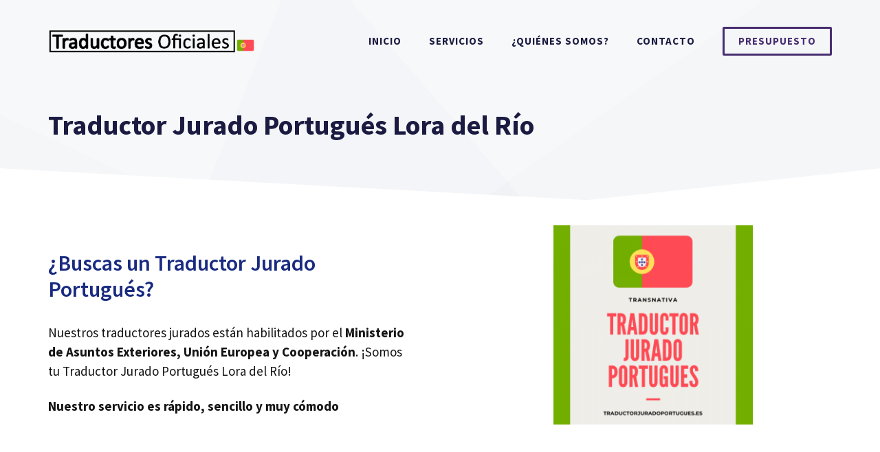

--- FILE ---
content_type: text/html; charset=UTF-8
request_url: https://traductorjuradoportugues.es/lora-del-rio/
body_size: 35049
content:
<!DOCTYPE html>
<html lang="es">
<head> <script>
var gform;gform||(document.addEventListener("gform_main_scripts_loaded",function(){gform.scriptsLoaded=!0}),document.addEventListener("gform/theme/scripts_loaded",function(){gform.themeScriptsLoaded=!0}),window.addEventListener("DOMContentLoaded",function(){gform.domLoaded=!0}),gform={domLoaded:!1,scriptsLoaded:!1,themeScriptsLoaded:!1,isFormEditor:()=>"function"==typeof InitializeEditor,callIfLoaded:function(o){return!(!gform.domLoaded||!gform.scriptsLoaded||!gform.themeScriptsLoaded&&!gform.isFormEditor()||(gform.isFormEditor()&&console.warn("The use of gform.initializeOnLoaded() is deprecated in the form editor context and will be removed in Gravity Forms 3.1."),o(),0))},initializeOnLoaded:function(o){gform.callIfLoaded(o)||(document.addEventListener("gform_main_scripts_loaded",()=>{gform.scriptsLoaded=!0,gform.callIfLoaded(o)}),document.addEventListener("gform/theme/scripts_loaded",()=>{gform.themeScriptsLoaded=!0,gform.callIfLoaded(o)}),window.addEventListener("DOMContentLoaded",()=>{gform.domLoaded=!0,gform.callIfLoaded(o)}))},hooks:{action:{},filter:{}},addAction:function(o,r,e,t){gform.addHook("action",o,r,e,t)},addFilter:function(o,r,e,t){gform.addHook("filter",o,r,e,t)},doAction:function(o){gform.doHook("action",o,arguments)},applyFilters:function(o){return gform.doHook("filter",o,arguments)},removeAction:function(o,r){gform.removeHook("action",o,r)},removeFilter:function(o,r,e){gform.removeHook("filter",o,r,e)},addHook:function(o,r,e,t,n){null==gform.hooks[o][r]&&(gform.hooks[o][r]=[]);var d=gform.hooks[o][r];null==n&&(n=r+"_"+d.length),gform.hooks[o][r].push({tag:n,callable:e,priority:t=null==t?10:t})},doHook:function(r,o,e){var t;if(e=Array.prototype.slice.call(e,1),null!=gform.hooks[r][o]&&((o=gform.hooks[r][o]).sort(function(o,r){return o.priority-r.priority}),o.forEach(function(o){"function"!=typeof(t=o.callable)&&(t=window[t]),"action"==r?t.apply(null,e):e[0]=t.apply(null,e)})),"filter"==r)return e[0]},removeHook:function(o,r,t,n){var e;null!=gform.hooks[o][r]&&(e=(e=gform.hooks[o][r]).filter(function(o,r,e){return!!(null!=n&&n!=o.tag||null!=t&&t!=o.priority)}),gform.hooks[o][r]=e)}});
</script>
<meta charset="UTF-8"><script>if(navigator.userAgent.match(/MSIE|Internet Explorer/i)||navigator.userAgent.match(/Trident\/7\..*?rv:11/i)){var href=document.location.href;if(!href.match(/[?&]nowprocket/)){if(href.indexOf("?")==-1){if(href.indexOf("#")==-1){document.location.href=href+"?nowprocket=1"}else{document.location.href=href.replace("#","?nowprocket=1#")}}else{if(href.indexOf("#")==-1){document.location.href=href+"&nowprocket=1"}else{document.location.href=href.replace("#","&nowprocket=1#")}}}}</script><script>(()=>{class RocketLazyLoadScripts{constructor(){this.v="1.2.6",this.triggerEvents=["keydown","mousedown","mousemove","touchmove","touchstart","touchend","wheel"],this.userEventHandler=this.t.bind(this),this.touchStartHandler=this.i.bind(this),this.touchMoveHandler=this.o.bind(this),this.touchEndHandler=this.h.bind(this),this.clickHandler=this.u.bind(this),this.interceptedClicks=[],this.interceptedClickListeners=[],this.l(this),window.addEventListener("pageshow",(t=>{this.persisted=t.persisted,this.everythingLoaded&&this.m()})),this.CSPIssue=sessionStorage.getItem("rocketCSPIssue"),document.addEventListener("securitypolicyviolation",(t=>{this.CSPIssue||"script-src-elem"!==t.violatedDirective||"data"!==t.blockedURI||(this.CSPIssue=!0,sessionStorage.setItem("rocketCSPIssue",!0))})),document.addEventListener("DOMContentLoaded",(()=>{this.k()})),this.delayedScripts={normal:[],async:[],defer:[]},this.trash=[],this.allJQueries=[]}p(t){document.hidden?t.t():(this.triggerEvents.forEach((e=>window.addEventListener(e,t.userEventHandler,{passive:!0}))),window.addEventListener("touchstart",t.touchStartHandler,{passive:!0}),window.addEventListener("mousedown",t.touchStartHandler),document.addEventListener("visibilitychange",t.userEventHandler))}_(){this.triggerEvents.forEach((t=>window.removeEventListener(t,this.userEventHandler,{passive:!0}))),document.removeEventListener("visibilitychange",this.userEventHandler)}i(t){"HTML"!==t.target.tagName&&(window.addEventListener("touchend",this.touchEndHandler),window.addEventListener("mouseup",this.touchEndHandler),window.addEventListener("touchmove",this.touchMoveHandler,{passive:!0}),window.addEventListener("mousemove",this.touchMoveHandler),t.target.addEventListener("click",this.clickHandler),this.L(t.target,!0),this.S(t.target,"onclick","rocket-onclick"),this.C())}o(t){window.removeEventListener("touchend",this.touchEndHandler),window.removeEventListener("mouseup",this.touchEndHandler),window.removeEventListener("touchmove",this.touchMoveHandler,{passive:!0}),window.removeEventListener("mousemove",this.touchMoveHandler),t.target.removeEventListener("click",this.clickHandler),this.L(t.target,!1),this.S(t.target,"rocket-onclick","onclick"),this.M()}h(){window.removeEventListener("touchend",this.touchEndHandler),window.removeEventListener("mouseup",this.touchEndHandler),window.removeEventListener("touchmove",this.touchMoveHandler,{passive:!0}),window.removeEventListener("mousemove",this.touchMoveHandler)}u(t){t.target.removeEventListener("click",this.clickHandler),this.L(t.target,!1),this.S(t.target,"rocket-onclick","onclick"),this.interceptedClicks.push(t),t.preventDefault(),t.stopPropagation(),t.stopImmediatePropagation(),this.M()}O(){window.removeEventListener("touchstart",this.touchStartHandler,{passive:!0}),window.removeEventListener("mousedown",this.touchStartHandler),this.interceptedClicks.forEach((t=>{t.target.dispatchEvent(new MouseEvent("click",{view:t.view,bubbles:!0,cancelable:!0}))}))}l(t){EventTarget.prototype.addEventListenerWPRocketBase=EventTarget.prototype.addEventListener,EventTarget.prototype.addEventListener=function(e,i,o){"click"!==e||t.windowLoaded||i===t.clickHandler||t.interceptedClickListeners.push({target:this,func:i,options:o}),(this||window).addEventListenerWPRocketBase(e,i,o)}}L(t,e){this.interceptedClickListeners.forEach((i=>{i.target===t&&(e?t.removeEventListener("click",i.func,i.options):t.addEventListener("click",i.func,i.options))})),t.parentNode!==document.documentElement&&this.L(t.parentNode,e)}D(){return new Promise((t=>{this.P?this.M=t:t()}))}C(){this.P=!0}M(){this.P=!1}S(t,e,i){t.hasAttribute&&t.hasAttribute(e)&&(event.target.setAttribute(i,event.target.getAttribute(e)),event.target.removeAttribute(e))}t(){this._(this),"loading"===document.readyState?document.addEventListener("DOMContentLoaded",this.R.bind(this)):this.R()}k(){let t=[];document.querySelectorAll("script[type=rocketlazyloadscript][data-rocket-src]").forEach((e=>{let i=e.getAttribute("data-rocket-src");if(i&&!i.startsWith("data:")){0===i.indexOf("//")&&(i=location.protocol+i);try{const o=new URL(i).origin;o!==location.origin&&t.push({src:o,crossOrigin:e.crossOrigin||"module"===e.getAttribute("data-rocket-type")})}catch(t){}}})),t=[...new Map(t.map((t=>[JSON.stringify(t),t]))).values()],this.T(t,"preconnect")}async R(){this.lastBreath=Date.now(),this.j(this),this.F(this),this.I(),this.W(),this.q(),await this.A(this.delayedScripts.normal),await this.A(this.delayedScripts.defer),await this.A(this.delayedScripts.async);try{await this.U(),await this.H(this),await this.J()}catch(t){console.error(t)}window.dispatchEvent(new Event("rocket-allScriptsLoaded")),this.everythingLoaded=!0,this.D().then((()=>{this.O()})),this.N()}W(){document.querySelectorAll("script[type=rocketlazyloadscript]").forEach((t=>{t.hasAttribute("data-rocket-src")?t.hasAttribute("async")&&!1!==t.async?this.delayedScripts.async.push(t):t.hasAttribute("defer")&&!1!==t.defer||"module"===t.getAttribute("data-rocket-type")?this.delayedScripts.defer.push(t):this.delayedScripts.normal.push(t):this.delayedScripts.normal.push(t)}))}async B(t){if(await this.G(),!0!==t.noModule||!("noModule"in HTMLScriptElement.prototype))return new Promise((e=>{let i;function o(){(i||t).setAttribute("data-rocket-status","executed"),e()}try{if(navigator.userAgent.indexOf("Firefox/")>0||""===navigator.vendor||this.CSPIssue)i=document.createElement("script"),[...t.attributes].forEach((t=>{let e=t.nodeName;"type"!==e&&("data-rocket-type"===e&&(e="type"),"data-rocket-src"===e&&(e="src"),i.setAttribute(e,t.nodeValue))})),t.text&&(i.text=t.text),i.hasAttribute("src")?(i.addEventListener("load",o),i.addEventListener("error",(function(){i.setAttribute("data-rocket-status","failed-network"),e()})),setTimeout((()=>{i.isConnected||e()}),1)):(i.text=t.text,o()),t.parentNode.replaceChild(i,t);else{const i=t.getAttribute("data-rocket-type"),s=t.getAttribute("data-rocket-src");i?(t.type=i,t.removeAttribute("data-rocket-type")):t.removeAttribute("type"),t.addEventListener("load",o),t.addEventListener("error",(i=>{this.CSPIssue&&i.target.src.startsWith("data:")?(console.log("WPRocket: data-uri blocked by CSP -> fallback"),t.removeAttribute("src"),this.B(t).then(e)):(t.setAttribute("data-rocket-status","failed-network"),e())})),s?(t.removeAttribute("data-rocket-src"),t.src=s):t.src="data:text/javascript;base64,"+window.btoa(unescape(encodeURIComponent(t.text)))}}catch(i){t.setAttribute("data-rocket-status","failed-transform"),e()}}));t.setAttribute("data-rocket-status","skipped")}async A(t){const e=t.shift();return e&&e.isConnected?(await this.B(e),this.A(t)):Promise.resolve()}q(){this.T([...this.delayedScripts.normal,...this.delayedScripts.defer,...this.delayedScripts.async],"preload")}T(t,e){var i=document.createDocumentFragment();t.forEach((t=>{const o=t.getAttribute&&t.getAttribute("data-rocket-src")||t.src;if(o&&!o.startsWith("data:")){const s=document.createElement("link");s.href=o,s.rel=e,"preconnect"!==e&&(s.as="script"),t.getAttribute&&"module"===t.getAttribute("data-rocket-type")&&(s.crossOrigin=!0),t.crossOrigin&&(s.crossOrigin=t.crossOrigin),t.integrity&&(s.integrity=t.integrity),i.appendChild(s),this.trash.push(s)}})),document.head.appendChild(i)}j(t){let e={};function i(i,o){return e[o].eventsToRewrite.indexOf(i)>=0&&!t.everythingLoaded?"rocket-"+i:i}function o(t,o){!function(t){e[t]||(e[t]={originalFunctions:{add:t.addEventListener,remove:t.removeEventListener},eventsToRewrite:[]},t.addEventListener=function(){arguments[0]=i(arguments[0],t),e[t].originalFunctions.add.apply(t,arguments)},t.removeEventListener=function(){arguments[0]=i(arguments[0],t),e[t].originalFunctions.remove.apply(t,arguments)})}(t),e[t].eventsToRewrite.push(o)}function s(e,i){let o=e[i];e[i]=null,Object.defineProperty(e,i,{get:()=>o||function(){},set(s){t.everythingLoaded?o=s:e["rocket"+i]=o=s}})}o(document,"DOMContentLoaded"),o(window,"DOMContentLoaded"),o(window,"load"),o(window,"pageshow"),o(document,"readystatechange"),s(document,"onreadystatechange"),s(window,"onload"),s(window,"onpageshow");try{Object.defineProperty(document,"readyState",{get:()=>t.rocketReadyState,set(e){t.rocketReadyState=e},configurable:!0}),document.readyState="loading"}catch(t){console.log("WPRocket DJE readyState conflict, bypassing")}}F(t){let e;function i(e){return t.everythingLoaded?e:e.split(" ").map((t=>"load"===t||0===t.indexOf("load.")?"rocket-jquery-load":t)).join(" ")}function o(o){function s(t){const e=o.fn[t];o.fn[t]=o.fn.init.prototype[t]=function(){return this[0]===window&&("string"==typeof arguments[0]||arguments[0]instanceof String?arguments[0]=i(arguments[0]):"object"==typeof arguments[0]&&Object.keys(arguments[0]).forEach((t=>{const e=arguments[0][t];delete arguments[0][t],arguments[0][i(t)]=e}))),e.apply(this,arguments),this}}o&&o.fn&&!t.allJQueries.includes(o)&&(o.fn.ready=o.fn.init.prototype.ready=function(e){return t.domReadyFired?e.bind(document)(o):document.addEventListener("rocket-DOMContentLoaded",(()=>e.bind(document)(o))),o([])},s("on"),s("one"),t.allJQueries.push(o)),e=o}o(window.jQuery),Object.defineProperty(window,"jQuery",{get:()=>e,set(t){o(t)}})}async H(t){const e=document.querySelector("script[data-webpack]");e&&(await async function(){return new Promise((t=>{e.addEventListener("load",t),e.addEventListener("error",t)}))}(),await t.K(),await t.H(t))}async U(){this.domReadyFired=!0;try{document.readyState="interactive"}catch(t){}await this.G(),document.dispatchEvent(new Event("rocket-readystatechange")),await this.G(),document.rocketonreadystatechange&&document.rocketonreadystatechange(),await this.G(),document.dispatchEvent(new Event("rocket-DOMContentLoaded")),await this.G(),window.dispatchEvent(new Event("rocket-DOMContentLoaded"))}async J(){try{document.readyState="complete"}catch(t){}await this.G(),document.dispatchEvent(new Event("rocket-readystatechange")),await this.G(),document.rocketonreadystatechange&&document.rocketonreadystatechange(),await this.G(),window.dispatchEvent(new Event("rocket-load")),await this.G(),window.rocketonload&&window.rocketonload(),await this.G(),this.allJQueries.forEach((t=>t(window).trigger("rocket-jquery-load"))),await this.G();const t=new Event("rocket-pageshow");t.persisted=this.persisted,window.dispatchEvent(t),await this.G(),window.rocketonpageshow&&window.rocketonpageshow({persisted:this.persisted}),this.windowLoaded=!0}m(){document.onreadystatechange&&document.onreadystatechange(),window.onload&&window.onload(),window.onpageshow&&window.onpageshow({persisted:this.persisted})}I(){const t=new Map;document.write=document.writeln=function(e){const i=document.currentScript;i||console.error("WPRocket unable to document.write this: "+e);const o=document.createRange(),s=i.parentElement;let n=t.get(i);void 0===n&&(n=i.nextSibling,t.set(i,n));const c=document.createDocumentFragment();o.setStart(c,0),c.appendChild(o.createContextualFragment(e)),s.insertBefore(c,n)}}async G(){Date.now()-this.lastBreath>45&&(await this.K(),this.lastBreath=Date.now())}async K(){return document.hidden?new Promise((t=>setTimeout(t))):new Promise((t=>requestAnimationFrame(t)))}N(){this.trash.forEach((t=>t.remove()))}static run(){const t=new RocketLazyLoadScripts;t.p(t)}}RocketLazyLoadScripts.run()})();</script>
	
	<meta name='robots' content='index, follow, max-image-preview:large, max-snippet:-1, max-video-preview:-1' />
<meta name="viewport" content="width=device-width, initial-scale=1">
	<!-- This site is optimized with the Yoast SEO plugin v26.8 - https://yoast.com/product/yoast-seo-wordpress/ -->
	<title>Traductor Jurado Portugués Lora del Río &#187; Traductor Jurado Portugués</title><link rel="preload" data-rocket-preload as="style" href="https://fonts.googleapis.com/css?family=Source%20Sans%20Pro%3Aregular%2C600%2C700&#038;display=swap" /><link rel="stylesheet" href="https://fonts.googleapis.com/css?family=Source%20Sans%20Pro%3Aregular%2C600%2C700&#038;display=swap" media="print" onload="this.media='all'" /><noscript><link rel="stylesheet" href="https://fonts.googleapis.com/css?family=Source%20Sans%20Pro%3Aregular%2C600%2C700&#038;display=swap" /></noscript>
	<meta name="description" content="Traducción Jurada Portugués OFICIAL ➤ Ofrecemos un servicio de traductor jurado portugués Lora del Río. ¡Sin desplazamientos y muy rápido!" />
	<link rel="canonical" href="https://traductorjuradoportugues.es/lora-del-rio/" />
	<meta property="og:locale" content="es_ES" />
	<meta property="og:type" content="article" />
	<meta property="og:title" content="Traductor Jurado Portugués Lora del Río &#187; Traductor Jurado Portugués" />
	<meta property="og:description" content="Traducción Jurada Portugués OFICIAL ➤ Ofrecemos un servicio de traductor jurado portugués Lora del Río. ¡Sin desplazamientos y muy rápido!" />
	<meta property="og:url" content="https://traductorjuradoportugues.es/lora-del-rio/" />
	<meta property="og:site_name" content="Traductor Jurado Portugués" />
	<meta property="og:image" content="https://traductorjuradoportugues.es/wp-content/uploads/2021/06/traductor-jurado-portugues.png" />
	<meta name="twitter:card" content="summary_large_image" />
	<meta name="twitter:label1" content="Tiempo de lectura" />
	<meta name="twitter:data1" content="5 minutos" />
	<script type="application/ld+json" class="yoast-schema-graph">{"@context":"https://schema.org","@graph":[{"@type":"WebPage","@id":"https://traductorjuradoportugues.es/lora-del-rio/","url":"https://traductorjuradoportugues.es/lora-del-rio/","name":"Traductor Jurado Portugués Lora del Río &#187; Traductor Jurado Portugués","isPartOf":{"@id":"https://traductorjuradoportugues.es/#website"},"primaryImageOfPage":{"@id":"https://traductorjuradoportugues.es/lora-del-rio/#primaryimage"},"image":{"@id":"https://traductorjuradoportugues.es/lora-del-rio/#primaryimage"},"thumbnailUrl":"https://traductorjuradoportugues.es/wp-content/uploads/2021/06/traductor-jurado-portugues.png","datePublished":"2022-10-13T14:06:22+00:00","description":"Traducción Jurada Portugués OFICIAL ➤ Ofrecemos un servicio de traductor jurado portugués Lora del Río. ¡Sin desplazamientos y muy rápido!","breadcrumb":{"@id":"https://traductorjuradoportugues.es/lora-del-rio/#breadcrumb"},"inLanguage":"es","potentialAction":[{"@type":"ReadAction","target":["https://traductorjuradoportugues.es/lora-del-rio/"]}]},{"@type":"ImageObject","inLanguage":"es","@id":"https://traductorjuradoportugues.es/lora-del-rio/#primaryimage","url":"https://traductorjuradoportugues.es/wp-content/uploads/2021/06/traductor-jurado-portugues.png","contentUrl":"https://traductorjuradoportugues.es/wp-content/uploads/2021/06/traductor-jurado-portugues.png","width":500,"height":500},{"@type":"BreadcrumbList","@id":"https://traductorjuradoportugues.es/lora-del-rio/#breadcrumb","itemListElement":[{"@type":"ListItem","position":1,"name":"Portada","item":"https://traductorjuradoportugues.es/"},{"@type":"ListItem","position":2,"name":"Traductor Jurado Portugués Lora del Río"}]},{"@type":"WebSite","@id":"https://traductorjuradoportugues.es/#website","url":"https://traductorjuradoportugues.es/","name":"Traductor Jurado Portugués","description":"Traductores Oficiales Portugués","publisher":{"@id":"https://traductorjuradoportugues.es/#organization"},"potentialAction":[{"@type":"SearchAction","target":{"@type":"EntryPoint","urlTemplate":"https://traductorjuradoportugues.es/?s={search_term_string}"},"query-input":{"@type":"PropertyValueSpecification","valueRequired":true,"valueName":"search_term_string"}}],"inLanguage":"es"},{"@type":"Organization","@id":"https://traductorjuradoportugues.es/#organization","name":"Traductores Oficiales","url":"https://traductorjuradoportugues.es/","logo":{"@type":"ImageObject","inLanguage":"es","@id":"https://traductorjuradoportugues.es/#/schema/logo/image/","url":"https://traductorjuradoportugues.es/wp-content/uploads/2021/06/cropped-Traductores-oficiales-portugues.png","contentUrl":"https://traductorjuradoportugues.es/wp-content/uploads/2021/06/cropped-Traductores-oficiales-portugues.png","width":853,"height":102,"caption":"Traductores Oficiales"},"image":{"@id":"https://traductorjuradoportugues.es/#/schema/logo/image/"}}]}</script>
	<!-- / Yoast SEO plugin. -->


<style id='wp-img-auto-sizes-contain-inline-css'>
img:is([sizes=auto i],[sizes^="auto," i]){contain-intrinsic-size:3000px 1500px}
/*# sourceURL=wp-img-auto-sizes-contain-inline-css */
</style>

<style id='wp-block-library-inline-css'>
:root{--wp-block-synced-color:#7a00df;--wp-block-synced-color--rgb:122,0,223;--wp-bound-block-color:var(--wp-block-synced-color);--wp-editor-canvas-background:#ddd;--wp-admin-theme-color:#007cba;--wp-admin-theme-color--rgb:0,124,186;--wp-admin-theme-color-darker-10:#006ba1;--wp-admin-theme-color-darker-10--rgb:0,107,160.5;--wp-admin-theme-color-darker-20:#005a87;--wp-admin-theme-color-darker-20--rgb:0,90,135;--wp-admin-border-width-focus:2px}@media (min-resolution:192dpi){:root{--wp-admin-border-width-focus:1.5px}}.wp-element-button{cursor:pointer}:root .has-very-light-gray-background-color{background-color:#eee}:root .has-very-dark-gray-background-color{background-color:#313131}:root .has-very-light-gray-color{color:#eee}:root .has-very-dark-gray-color{color:#313131}:root .has-vivid-green-cyan-to-vivid-cyan-blue-gradient-background{background:linear-gradient(135deg,#00d084,#0693e3)}:root .has-purple-crush-gradient-background{background:linear-gradient(135deg,#34e2e4,#4721fb 50%,#ab1dfe)}:root .has-hazy-dawn-gradient-background{background:linear-gradient(135deg,#faaca8,#dad0ec)}:root .has-subdued-olive-gradient-background{background:linear-gradient(135deg,#fafae1,#67a671)}:root .has-atomic-cream-gradient-background{background:linear-gradient(135deg,#fdd79a,#004a59)}:root .has-nightshade-gradient-background{background:linear-gradient(135deg,#330968,#31cdcf)}:root .has-midnight-gradient-background{background:linear-gradient(135deg,#020381,#2874fc)}:root{--wp--preset--font-size--normal:16px;--wp--preset--font-size--huge:42px}.has-regular-font-size{font-size:1em}.has-larger-font-size{font-size:2.625em}.has-normal-font-size{font-size:var(--wp--preset--font-size--normal)}.has-huge-font-size{font-size:var(--wp--preset--font-size--huge)}.has-text-align-center{text-align:center}.has-text-align-left{text-align:left}.has-text-align-right{text-align:right}.has-fit-text{white-space:nowrap!important}#end-resizable-editor-section{display:none}.aligncenter{clear:both}.items-justified-left{justify-content:flex-start}.items-justified-center{justify-content:center}.items-justified-right{justify-content:flex-end}.items-justified-space-between{justify-content:space-between}.screen-reader-text{border:0;clip-path:inset(50%);height:1px;margin:-1px;overflow:hidden;padding:0;position:absolute;width:1px;word-wrap:normal!important}.screen-reader-text:focus{background-color:#ddd;clip-path:none;color:#444;display:block;font-size:1em;height:auto;left:5px;line-height:normal;padding:15px 23px 14px;text-decoration:none;top:5px;width:auto;z-index:100000}html :where(.has-border-color){border-style:solid}html :where([style*=border-top-color]){border-top-style:solid}html :where([style*=border-right-color]){border-right-style:solid}html :where([style*=border-bottom-color]){border-bottom-style:solid}html :where([style*=border-left-color]){border-left-style:solid}html :where([style*=border-width]){border-style:solid}html :where([style*=border-top-width]){border-top-style:solid}html :where([style*=border-right-width]){border-right-style:solid}html :where([style*=border-bottom-width]){border-bottom-style:solid}html :where([style*=border-left-width]){border-left-style:solid}html :where(img[class*=wp-image-]){height:auto;max-width:100%}:where(figure){margin:0 0 1em}html :where(.is-position-sticky){--wp-admin--admin-bar--position-offset:var(--wp-admin--admin-bar--height,0px)}@media screen and (max-width:600px){html :where(.is-position-sticky){--wp-admin--admin-bar--position-offset:0px}}

/*# sourceURL=wp-block-library-inline-css */
</style><style id='wp-block-heading-inline-css'>
h1:where(.wp-block-heading).has-background,h2:where(.wp-block-heading).has-background,h3:where(.wp-block-heading).has-background,h4:where(.wp-block-heading).has-background,h5:where(.wp-block-heading).has-background,h6:where(.wp-block-heading).has-background{padding:1.25em 2.375em}h1.has-text-align-left[style*=writing-mode]:where([style*=vertical-lr]),h1.has-text-align-right[style*=writing-mode]:where([style*=vertical-rl]),h2.has-text-align-left[style*=writing-mode]:where([style*=vertical-lr]),h2.has-text-align-right[style*=writing-mode]:where([style*=vertical-rl]),h3.has-text-align-left[style*=writing-mode]:where([style*=vertical-lr]),h3.has-text-align-right[style*=writing-mode]:where([style*=vertical-rl]),h4.has-text-align-left[style*=writing-mode]:where([style*=vertical-lr]),h4.has-text-align-right[style*=writing-mode]:where([style*=vertical-rl]),h5.has-text-align-left[style*=writing-mode]:where([style*=vertical-lr]),h5.has-text-align-right[style*=writing-mode]:where([style*=vertical-rl]),h6.has-text-align-left[style*=writing-mode]:where([style*=vertical-lr]),h6.has-text-align-right[style*=writing-mode]:where([style*=vertical-rl]){rotate:180deg}
/*# sourceURL=https://traductorjuradoportugues.es/wp-includes/blocks/heading/style.min.css */
</style>
<style id='wp-block-image-inline-css'>
.wp-block-image>a,.wp-block-image>figure>a{display:inline-block}.wp-block-image img{box-sizing:border-box;height:auto;max-width:100%;vertical-align:bottom}@media not (prefers-reduced-motion){.wp-block-image img.hide{visibility:hidden}.wp-block-image img.show{animation:show-content-image .4s}}.wp-block-image[style*=border-radius] img,.wp-block-image[style*=border-radius]>a{border-radius:inherit}.wp-block-image.has-custom-border img{box-sizing:border-box}.wp-block-image.aligncenter{text-align:center}.wp-block-image.alignfull>a,.wp-block-image.alignwide>a{width:100%}.wp-block-image.alignfull img,.wp-block-image.alignwide img{height:auto;width:100%}.wp-block-image .aligncenter,.wp-block-image .alignleft,.wp-block-image .alignright,.wp-block-image.aligncenter,.wp-block-image.alignleft,.wp-block-image.alignright{display:table}.wp-block-image .aligncenter>figcaption,.wp-block-image .alignleft>figcaption,.wp-block-image .alignright>figcaption,.wp-block-image.aligncenter>figcaption,.wp-block-image.alignleft>figcaption,.wp-block-image.alignright>figcaption{caption-side:bottom;display:table-caption}.wp-block-image .alignleft{float:left;margin:.5em 1em .5em 0}.wp-block-image .alignright{float:right;margin:.5em 0 .5em 1em}.wp-block-image .aligncenter{margin-left:auto;margin-right:auto}.wp-block-image :where(figcaption){margin-bottom:1em;margin-top:.5em}.wp-block-image.is-style-circle-mask img{border-radius:9999px}@supports ((-webkit-mask-image:none) or (mask-image:none)) or (-webkit-mask-image:none){.wp-block-image.is-style-circle-mask img{border-radius:0;-webkit-mask-image:url('data:image/svg+xml;utf8,<svg viewBox="0 0 100 100" xmlns="http://www.w3.org/2000/svg"><circle cx="50" cy="50" r="50"/></svg>');mask-image:url('data:image/svg+xml;utf8,<svg viewBox="0 0 100 100" xmlns="http://www.w3.org/2000/svg"><circle cx="50" cy="50" r="50"/></svg>');mask-mode:alpha;-webkit-mask-position:center;mask-position:center;-webkit-mask-repeat:no-repeat;mask-repeat:no-repeat;-webkit-mask-size:contain;mask-size:contain}}:root :where(.wp-block-image.is-style-rounded img,.wp-block-image .is-style-rounded img){border-radius:9999px}.wp-block-image figure{margin:0}.wp-lightbox-container{display:flex;flex-direction:column;position:relative}.wp-lightbox-container img{cursor:zoom-in}.wp-lightbox-container img:hover+button{opacity:1}.wp-lightbox-container button{align-items:center;backdrop-filter:blur(16px) saturate(180%);background-color:#5a5a5a40;border:none;border-radius:4px;cursor:zoom-in;display:flex;height:20px;justify-content:center;opacity:0;padding:0;position:absolute;right:16px;text-align:center;top:16px;width:20px;z-index:100}@media not (prefers-reduced-motion){.wp-lightbox-container button{transition:opacity .2s ease}}.wp-lightbox-container button:focus-visible{outline:3px auto #5a5a5a40;outline:3px auto -webkit-focus-ring-color;outline-offset:3px}.wp-lightbox-container button:hover{cursor:pointer;opacity:1}.wp-lightbox-container button:focus{opacity:1}.wp-lightbox-container button:focus,.wp-lightbox-container button:hover,.wp-lightbox-container button:not(:hover):not(:active):not(.has-background){background-color:#5a5a5a40;border:none}.wp-lightbox-overlay{box-sizing:border-box;cursor:zoom-out;height:100vh;left:0;overflow:hidden;position:fixed;top:0;visibility:hidden;width:100%;z-index:100000}.wp-lightbox-overlay .close-button{align-items:center;cursor:pointer;display:flex;justify-content:center;min-height:40px;min-width:40px;padding:0;position:absolute;right:calc(env(safe-area-inset-right) + 16px);top:calc(env(safe-area-inset-top) + 16px);z-index:5000000}.wp-lightbox-overlay .close-button:focus,.wp-lightbox-overlay .close-button:hover,.wp-lightbox-overlay .close-button:not(:hover):not(:active):not(.has-background){background:none;border:none}.wp-lightbox-overlay .lightbox-image-container{height:var(--wp--lightbox-container-height);left:50%;overflow:hidden;position:absolute;top:50%;transform:translate(-50%,-50%);transform-origin:top left;width:var(--wp--lightbox-container-width);z-index:9999999999}.wp-lightbox-overlay .wp-block-image{align-items:center;box-sizing:border-box;display:flex;height:100%;justify-content:center;margin:0;position:relative;transform-origin:0 0;width:100%;z-index:3000000}.wp-lightbox-overlay .wp-block-image img{height:var(--wp--lightbox-image-height);min-height:var(--wp--lightbox-image-height);min-width:var(--wp--lightbox-image-width);width:var(--wp--lightbox-image-width)}.wp-lightbox-overlay .wp-block-image figcaption{display:none}.wp-lightbox-overlay button{background:none;border:none}.wp-lightbox-overlay .scrim{background-color:#fff;height:100%;opacity:.9;position:absolute;width:100%;z-index:2000000}.wp-lightbox-overlay.active{visibility:visible}@media not (prefers-reduced-motion){.wp-lightbox-overlay.active{animation:turn-on-visibility .25s both}.wp-lightbox-overlay.active img{animation:turn-on-visibility .35s both}.wp-lightbox-overlay.show-closing-animation:not(.active){animation:turn-off-visibility .35s both}.wp-lightbox-overlay.show-closing-animation:not(.active) img{animation:turn-off-visibility .25s both}.wp-lightbox-overlay.zoom.active{animation:none;opacity:1;visibility:visible}.wp-lightbox-overlay.zoom.active .lightbox-image-container{animation:lightbox-zoom-in .4s}.wp-lightbox-overlay.zoom.active .lightbox-image-container img{animation:none}.wp-lightbox-overlay.zoom.active .scrim{animation:turn-on-visibility .4s forwards}.wp-lightbox-overlay.zoom.show-closing-animation:not(.active){animation:none}.wp-lightbox-overlay.zoom.show-closing-animation:not(.active) .lightbox-image-container{animation:lightbox-zoom-out .4s}.wp-lightbox-overlay.zoom.show-closing-animation:not(.active) .lightbox-image-container img{animation:none}.wp-lightbox-overlay.zoom.show-closing-animation:not(.active) .scrim{animation:turn-off-visibility .4s forwards}}@keyframes show-content-image{0%{visibility:hidden}99%{visibility:hidden}to{visibility:visible}}@keyframes turn-on-visibility{0%{opacity:0}to{opacity:1}}@keyframes turn-off-visibility{0%{opacity:1;visibility:visible}99%{opacity:0;visibility:visible}to{opacity:0;visibility:hidden}}@keyframes lightbox-zoom-in{0%{transform:translate(calc((-100vw + var(--wp--lightbox-scrollbar-width))/2 + var(--wp--lightbox-initial-left-position)),calc(-50vh + var(--wp--lightbox-initial-top-position))) scale(var(--wp--lightbox-scale))}to{transform:translate(-50%,-50%) scale(1)}}@keyframes lightbox-zoom-out{0%{transform:translate(-50%,-50%) scale(1);visibility:visible}99%{visibility:visible}to{transform:translate(calc((-100vw + var(--wp--lightbox-scrollbar-width))/2 + var(--wp--lightbox-initial-left-position)),calc(-50vh + var(--wp--lightbox-initial-top-position))) scale(var(--wp--lightbox-scale));visibility:hidden}}
/*# sourceURL=https://traductorjuradoportugues.es/wp-includes/blocks/image/style.min.css */
</style>
<style id='wp-block-columns-inline-css'>
.wp-block-columns{box-sizing:border-box;display:flex;flex-wrap:wrap!important}@media (min-width:782px){.wp-block-columns{flex-wrap:nowrap!important}}.wp-block-columns{align-items:normal!important}.wp-block-columns.are-vertically-aligned-top{align-items:flex-start}.wp-block-columns.are-vertically-aligned-center{align-items:center}.wp-block-columns.are-vertically-aligned-bottom{align-items:flex-end}@media (max-width:781px){.wp-block-columns:not(.is-not-stacked-on-mobile)>.wp-block-column{flex-basis:100%!important}}@media (min-width:782px){.wp-block-columns:not(.is-not-stacked-on-mobile)>.wp-block-column{flex-basis:0;flex-grow:1}.wp-block-columns:not(.is-not-stacked-on-mobile)>.wp-block-column[style*=flex-basis]{flex-grow:0}}.wp-block-columns.is-not-stacked-on-mobile{flex-wrap:nowrap!important}.wp-block-columns.is-not-stacked-on-mobile>.wp-block-column{flex-basis:0;flex-grow:1}.wp-block-columns.is-not-stacked-on-mobile>.wp-block-column[style*=flex-basis]{flex-grow:0}:where(.wp-block-columns){margin-bottom:1.75em}:where(.wp-block-columns.has-background){padding:1.25em 2.375em}.wp-block-column{flex-grow:1;min-width:0;overflow-wrap:break-word;word-break:break-word}.wp-block-column.is-vertically-aligned-top{align-self:flex-start}.wp-block-column.is-vertically-aligned-center{align-self:center}.wp-block-column.is-vertically-aligned-bottom{align-self:flex-end}.wp-block-column.is-vertically-aligned-stretch{align-self:stretch}.wp-block-column.is-vertically-aligned-bottom,.wp-block-column.is-vertically-aligned-center,.wp-block-column.is-vertically-aligned-top{width:100%}
/*# sourceURL=https://traductorjuradoportugues.es/wp-includes/blocks/columns/style.min.css */
</style>
<style id='wp-block-paragraph-inline-css'>
.is-small-text{font-size:.875em}.is-regular-text{font-size:1em}.is-large-text{font-size:2.25em}.is-larger-text{font-size:3em}.has-drop-cap:not(:focus):first-letter{float:left;font-size:8.4em;font-style:normal;font-weight:100;line-height:.68;margin:.05em .1em 0 0;text-transform:uppercase}body.rtl .has-drop-cap:not(:focus):first-letter{float:none;margin-left:.1em}p.has-drop-cap.has-background{overflow:hidden}:root :where(p.has-background){padding:1.25em 2.375em}:where(p.has-text-color:not(.has-link-color)) a{color:inherit}p.has-text-align-left[style*="writing-mode:vertical-lr"],p.has-text-align-right[style*="writing-mode:vertical-rl"]{rotate:180deg}
/*# sourceURL=https://traductorjuradoportugues.es/wp-includes/blocks/paragraph/style.min.css */
</style>
<style id='wp-block-spacer-inline-css'>
.wp-block-spacer{clear:both}
/*# sourceURL=https://traductorjuradoportugues.es/wp-includes/blocks/spacer/style.min.css */
</style>
<style id='global-styles-inline-css'>
:root{--wp--preset--aspect-ratio--square: 1;--wp--preset--aspect-ratio--4-3: 4/3;--wp--preset--aspect-ratio--3-4: 3/4;--wp--preset--aspect-ratio--3-2: 3/2;--wp--preset--aspect-ratio--2-3: 2/3;--wp--preset--aspect-ratio--16-9: 16/9;--wp--preset--aspect-ratio--9-16: 9/16;--wp--preset--color--black: #000000;--wp--preset--color--cyan-bluish-gray: #abb8c3;--wp--preset--color--white: #ffffff;--wp--preset--color--pale-pink: #f78da7;--wp--preset--color--vivid-red: #cf2e2e;--wp--preset--color--luminous-vivid-orange: #ff6900;--wp--preset--color--luminous-vivid-amber: #fcb900;--wp--preset--color--light-green-cyan: #7bdcb5;--wp--preset--color--vivid-green-cyan: #00d084;--wp--preset--color--pale-cyan-blue: #8ed1fc;--wp--preset--color--vivid-cyan-blue: #0693e3;--wp--preset--color--vivid-purple: #9b51e0;--wp--preset--color--contrast: var(--contrast);--wp--preset--color--contrast-2: var(--contrast-2);--wp--preset--color--contrast-3: var(--contrast-3);--wp--preset--color--base: var(--base);--wp--preset--color--base-2: var(--base-2);--wp--preset--color--base-3: var(--base-3);--wp--preset--color--accent: var(--accent);--wp--preset--gradient--vivid-cyan-blue-to-vivid-purple: linear-gradient(135deg,rgb(6,147,227) 0%,rgb(155,81,224) 100%);--wp--preset--gradient--light-green-cyan-to-vivid-green-cyan: linear-gradient(135deg,rgb(122,220,180) 0%,rgb(0,208,130) 100%);--wp--preset--gradient--luminous-vivid-amber-to-luminous-vivid-orange: linear-gradient(135deg,rgb(252,185,0) 0%,rgb(255,105,0) 100%);--wp--preset--gradient--luminous-vivid-orange-to-vivid-red: linear-gradient(135deg,rgb(255,105,0) 0%,rgb(207,46,46) 100%);--wp--preset--gradient--very-light-gray-to-cyan-bluish-gray: linear-gradient(135deg,rgb(238,238,238) 0%,rgb(169,184,195) 100%);--wp--preset--gradient--cool-to-warm-spectrum: linear-gradient(135deg,rgb(74,234,220) 0%,rgb(151,120,209) 20%,rgb(207,42,186) 40%,rgb(238,44,130) 60%,rgb(251,105,98) 80%,rgb(254,248,76) 100%);--wp--preset--gradient--blush-light-purple: linear-gradient(135deg,rgb(255,206,236) 0%,rgb(152,150,240) 100%);--wp--preset--gradient--blush-bordeaux: linear-gradient(135deg,rgb(254,205,165) 0%,rgb(254,45,45) 50%,rgb(107,0,62) 100%);--wp--preset--gradient--luminous-dusk: linear-gradient(135deg,rgb(255,203,112) 0%,rgb(199,81,192) 50%,rgb(65,88,208) 100%);--wp--preset--gradient--pale-ocean: linear-gradient(135deg,rgb(255,245,203) 0%,rgb(182,227,212) 50%,rgb(51,167,181) 100%);--wp--preset--gradient--electric-grass: linear-gradient(135deg,rgb(202,248,128) 0%,rgb(113,206,126) 100%);--wp--preset--gradient--midnight: linear-gradient(135deg,rgb(2,3,129) 0%,rgb(40,116,252) 100%);--wp--preset--font-size--small: 13px;--wp--preset--font-size--medium: 20px;--wp--preset--font-size--large: 36px;--wp--preset--font-size--x-large: 42px;--wp--preset--spacing--20: 0.44rem;--wp--preset--spacing--30: 0.67rem;--wp--preset--spacing--40: 1rem;--wp--preset--spacing--50: 1.5rem;--wp--preset--spacing--60: 2.25rem;--wp--preset--spacing--70: 3.38rem;--wp--preset--spacing--80: 5.06rem;--wp--preset--shadow--natural: 6px 6px 9px rgba(0, 0, 0, 0.2);--wp--preset--shadow--deep: 12px 12px 50px rgba(0, 0, 0, 0.4);--wp--preset--shadow--sharp: 6px 6px 0px rgba(0, 0, 0, 0.2);--wp--preset--shadow--outlined: 6px 6px 0px -3px rgb(255, 255, 255), 6px 6px rgb(0, 0, 0);--wp--preset--shadow--crisp: 6px 6px 0px rgb(0, 0, 0);}:where(.is-layout-flex){gap: 0.5em;}:where(.is-layout-grid){gap: 0.5em;}body .is-layout-flex{display: flex;}.is-layout-flex{flex-wrap: wrap;align-items: center;}.is-layout-flex > :is(*, div){margin: 0;}body .is-layout-grid{display: grid;}.is-layout-grid > :is(*, div){margin: 0;}:where(.wp-block-columns.is-layout-flex){gap: 2em;}:where(.wp-block-columns.is-layout-grid){gap: 2em;}:where(.wp-block-post-template.is-layout-flex){gap: 1.25em;}:where(.wp-block-post-template.is-layout-grid){gap: 1.25em;}.has-black-color{color: var(--wp--preset--color--black) !important;}.has-cyan-bluish-gray-color{color: var(--wp--preset--color--cyan-bluish-gray) !important;}.has-white-color{color: var(--wp--preset--color--white) !important;}.has-pale-pink-color{color: var(--wp--preset--color--pale-pink) !important;}.has-vivid-red-color{color: var(--wp--preset--color--vivid-red) !important;}.has-luminous-vivid-orange-color{color: var(--wp--preset--color--luminous-vivid-orange) !important;}.has-luminous-vivid-amber-color{color: var(--wp--preset--color--luminous-vivid-amber) !important;}.has-light-green-cyan-color{color: var(--wp--preset--color--light-green-cyan) !important;}.has-vivid-green-cyan-color{color: var(--wp--preset--color--vivid-green-cyan) !important;}.has-pale-cyan-blue-color{color: var(--wp--preset--color--pale-cyan-blue) !important;}.has-vivid-cyan-blue-color{color: var(--wp--preset--color--vivid-cyan-blue) !important;}.has-vivid-purple-color{color: var(--wp--preset--color--vivid-purple) !important;}.has-black-background-color{background-color: var(--wp--preset--color--black) !important;}.has-cyan-bluish-gray-background-color{background-color: var(--wp--preset--color--cyan-bluish-gray) !important;}.has-white-background-color{background-color: var(--wp--preset--color--white) !important;}.has-pale-pink-background-color{background-color: var(--wp--preset--color--pale-pink) !important;}.has-vivid-red-background-color{background-color: var(--wp--preset--color--vivid-red) !important;}.has-luminous-vivid-orange-background-color{background-color: var(--wp--preset--color--luminous-vivid-orange) !important;}.has-luminous-vivid-amber-background-color{background-color: var(--wp--preset--color--luminous-vivid-amber) !important;}.has-light-green-cyan-background-color{background-color: var(--wp--preset--color--light-green-cyan) !important;}.has-vivid-green-cyan-background-color{background-color: var(--wp--preset--color--vivid-green-cyan) !important;}.has-pale-cyan-blue-background-color{background-color: var(--wp--preset--color--pale-cyan-blue) !important;}.has-vivid-cyan-blue-background-color{background-color: var(--wp--preset--color--vivid-cyan-blue) !important;}.has-vivid-purple-background-color{background-color: var(--wp--preset--color--vivid-purple) !important;}.has-black-border-color{border-color: var(--wp--preset--color--black) !important;}.has-cyan-bluish-gray-border-color{border-color: var(--wp--preset--color--cyan-bluish-gray) !important;}.has-white-border-color{border-color: var(--wp--preset--color--white) !important;}.has-pale-pink-border-color{border-color: var(--wp--preset--color--pale-pink) !important;}.has-vivid-red-border-color{border-color: var(--wp--preset--color--vivid-red) !important;}.has-luminous-vivid-orange-border-color{border-color: var(--wp--preset--color--luminous-vivid-orange) !important;}.has-luminous-vivid-amber-border-color{border-color: var(--wp--preset--color--luminous-vivid-amber) !important;}.has-light-green-cyan-border-color{border-color: var(--wp--preset--color--light-green-cyan) !important;}.has-vivid-green-cyan-border-color{border-color: var(--wp--preset--color--vivid-green-cyan) !important;}.has-pale-cyan-blue-border-color{border-color: var(--wp--preset--color--pale-cyan-blue) !important;}.has-vivid-cyan-blue-border-color{border-color: var(--wp--preset--color--vivid-cyan-blue) !important;}.has-vivid-purple-border-color{border-color: var(--wp--preset--color--vivid-purple) !important;}.has-vivid-cyan-blue-to-vivid-purple-gradient-background{background: var(--wp--preset--gradient--vivid-cyan-blue-to-vivid-purple) !important;}.has-light-green-cyan-to-vivid-green-cyan-gradient-background{background: var(--wp--preset--gradient--light-green-cyan-to-vivid-green-cyan) !important;}.has-luminous-vivid-amber-to-luminous-vivid-orange-gradient-background{background: var(--wp--preset--gradient--luminous-vivid-amber-to-luminous-vivid-orange) !important;}.has-luminous-vivid-orange-to-vivid-red-gradient-background{background: var(--wp--preset--gradient--luminous-vivid-orange-to-vivid-red) !important;}.has-very-light-gray-to-cyan-bluish-gray-gradient-background{background: var(--wp--preset--gradient--very-light-gray-to-cyan-bluish-gray) !important;}.has-cool-to-warm-spectrum-gradient-background{background: var(--wp--preset--gradient--cool-to-warm-spectrum) !important;}.has-blush-light-purple-gradient-background{background: var(--wp--preset--gradient--blush-light-purple) !important;}.has-blush-bordeaux-gradient-background{background: var(--wp--preset--gradient--blush-bordeaux) !important;}.has-luminous-dusk-gradient-background{background: var(--wp--preset--gradient--luminous-dusk) !important;}.has-pale-ocean-gradient-background{background: var(--wp--preset--gradient--pale-ocean) !important;}.has-electric-grass-gradient-background{background: var(--wp--preset--gradient--electric-grass) !important;}.has-midnight-gradient-background{background: var(--wp--preset--gradient--midnight) !important;}.has-small-font-size{font-size: var(--wp--preset--font-size--small) !important;}.has-medium-font-size{font-size: var(--wp--preset--font-size--medium) !important;}.has-large-font-size{font-size: var(--wp--preset--font-size--large) !important;}.has-x-large-font-size{font-size: var(--wp--preset--font-size--x-large) !important;}
:where(.wp-block-columns.is-layout-flex){gap: 2em;}:where(.wp-block-columns.is-layout-grid){gap: 2em;}
/*# sourceURL=global-styles-inline-css */
</style>
<style id='core-block-supports-inline-css'>
.wp-container-core-columns-is-layout-9d6595d7{flex-wrap:nowrap;}
/*# sourceURL=core-block-supports-inline-css */
</style>

<style id='classic-theme-styles-inline-css'>
/*! This file is auto-generated */
.wp-block-button__link{color:#fff;background-color:#32373c;border-radius:9999px;box-shadow:none;text-decoration:none;padding:calc(.667em + 2px) calc(1.333em + 2px);font-size:1.125em}.wp-block-file__button{background:#32373c;color:#fff;text-decoration:none}
/*# sourceURL=/wp-includes/css/classic-themes.min.css */
</style>
<link data-minify="1" rel='stylesheet' id='ub-extension-style-css-css' href='https://traductorjuradoportugues.es/wp-content/cache/min/1/wp-content/plugins/ultimate-blocks/src/extensions/style.css?ver=1731140390' media='all' />
<link rel='stylesheet' id='generate-style-css' href='https://traductorjuradoportugues.es/wp-content/themes/generatepress/assets/css/main.min.css?ver=3.6.1' media='all' />
<style id='generate-style-inline-css'>
.is-right-sidebar{width:25%;}.is-left-sidebar{width:30%;}.site-content .content-area{width:100%;}@media (max-width: 992px){.main-navigation .menu-toggle,.sidebar-nav-mobile:not(#sticky-placeholder){display:block;}.main-navigation ul,.gen-sidebar-nav,.main-navigation:not(.slideout-navigation):not(.toggled) .main-nav > ul,.has-inline-mobile-toggle #site-navigation .inside-navigation > *:not(.navigation-search):not(.main-nav){display:none;}.nav-align-right .inside-navigation,.nav-align-center .inside-navigation{justify-content:space-between;}.has-inline-mobile-toggle .mobile-menu-control-wrapper{display:flex;flex-wrap:wrap;}.has-inline-mobile-toggle .inside-header{flex-direction:row;text-align:left;flex-wrap:wrap;}.has-inline-mobile-toggle .header-widget,.has-inline-mobile-toggle #site-navigation{flex-basis:100%;}.nav-float-left .has-inline-mobile-toggle #site-navigation{order:10;}}
.dynamic-author-image-rounded{border-radius:100%;}.dynamic-featured-image, .dynamic-author-image{vertical-align:middle;}.one-container.blog .dynamic-content-template:not(:last-child), .one-container.archive .dynamic-content-template:not(:last-child){padding-bottom:0px;}.dynamic-entry-excerpt > p:last-child{margin-bottom:0px;}
.page-hero{background-color:#f0f2f5;background-image:url(https://traductorjuradoportugues.es/wp-content/uploads/2021/01/abstract-shapes.svg);background-size:cover;background-position:center top;background-repeat:no-repeat;color:#1b1b42;padding-top:160px;padding-right:30px;padding-bottom:100px;padding-left:30px;}.page-hero .inside-page-hero.grid-container{max-width:calc(1200px - 30px - 30px);}.page-hero h1, .page-hero h2, .page-hero h3, .page-hero h4, .page-hero h5, .page-hero h6{color:#1b1b42;}.inside-page-hero > *:last-child{margin-bottom:0px;}.page-hero time.updated{display:none;}.header-wrap{position:absolute;left:0px;right:0px;z-index:10;}.header-wrap .site-header{background:transparent;}@media (max-width:768px){.page-hero{padding-top:140px;padding-right:30px;padding-bottom:100px;padding-left:30px;}}
/*# sourceURL=generate-style-inline-css */
</style>
<link data-minify="1" rel='stylesheet' id='dashicons-css' href='https://traductorjuradoportugues.es/wp-content/cache/min/1/wp-includes/css/dashicons.min.css?ver=1731140390' media='all' />
<link rel='stylesheet' id='gforms_stylespro_css-css' href='https://traductorjuradoportugues.es/wp-content/plugins/gfstylespro/styles/gfstylespro.min.css?ver=2.7.4' media='all' />
<link rel='stylesheet' id='gforms_stylespro_theme_sp_chisel-css' href='https://traductorjuradoportugues.es/wp-content/plugins/gfstylespro/themes/sp_chisel.min.css?ver=2.7.4' media='all' />
<link data-minify="1" rel='stylesheet' id='gform_basic-css' href='https://traductorjuradoportugues.es/wp-content/cache/min/1/wp-content/plugins/gravityforms/assets/css/dist/basic.min.css?ver=1731140390' media='all' />
<link rel='stylesheet' id='gform_theme_components-css' href='https://traductorjuradoportugues.es/wp-content/plugins/gravityforms/assets/css/dist/theme-components.min.css?ver=2.9.25' media='all' />
<link rel='stylesheet' id='gform_theme-css' href='https://traductorjuradoportugues.es/wp-content/plugins/gravityforms/assets/css/dist/theme.min.css?ver=2.9.25' media='all' />
<link rel='stylesheet' id='generatepress-dynamic-css' href='https://traductorjuradoportugues.es/wp-content/uploads/generatepress/style.min.css?ver=1768122279' media='all' />
<link data-minify="1" rel='stylesheet' id='generateblocks-css' href='https://traductorjuradoportugues.es/wp-content/cache/min/1/wp-content/uploads/generateblocks/style-6906.css?ver=1731148051' media='all' />
<link rel='stylesheet' id='generate-offside-css' href='https://traductorjuradoportugues.es/wp-content/plugins/gp-premium/menu-plus/functions/css/offside.min.css?ver=2.5.5' media='all' />
<style id='generate-offside-inline-css'>
:root{--gp-slideout-width:265px;}.slideout-navigation.main-navigation{background-color:rgba(27,27,66,0.96);}.slideout-navigation.main-navigation .main-nav ul li a{color:#ffffff;font-weight:600;text-transform:uppercase;font-size:20px;}.slideout-navigation.main-navigation ul ul{background-color:rgba(0,0,0,0);}.slideout-navigation.main-navigation .main-nav ul ul li a{color:#ffffff;}.slideout-navigation.main-navigation.do-overlay .main-nav ul ul li a{font-size:1em;font-size:19px;}@media (max-width:768px){.slideout-navigation.main-navigation .main-nav ul li a{font-size:20px;}.slideout-navigation.main-navigation .main-nav ul ul li a{font-size:19px;}}.slideout-navigation.main-navigation .main-nav ul li:not([class*="current-menu-"]):hover > a, .slideout-navigation.main-navigation .main-nav ul li:not([class*="current-menu-"]):focus > a, .slideout-navigation.main-navigation .main-nav ul li.sfHover:not([class*="current-menu-"]) > a{color:#f2f5fa;}.slideout-navigation.main-navigation .main-nav ul ul li:not([class*="current-menu-"]):hover > a, .slideout-navigation.main-navigation .main-nav ul ul li:not([class*="current-menu-"]):focus > a, .slideout-navigation.main-navigation .main-nav ul ul li.sfHover:not([class*="current-menu-"]) > a{background-color:rgba(0,0,0,0);}.slideout-navigation.main-navigation .main-nav ul li[class*="current-menu-"] > a{color:#ffffff;}.slideout-navigation.main-navigation .main-nav ul ul li[class*="current-menu-"] > a{background-color:rgba(0,0,0,0);}.slideout-navigation, .slideout-navigation a{color:#ffffff;}.slideout-navigation button.slideout-exit{color:#ffffff;padding-left:20px;padding-right:20px;}.slide-opened nav.toggled .menu-toggle:before{display:none;}@media (max-width: 992px){.menu-bar-item.slideout-toggle{display:none;}}
/*# sourceURL=generate-offside-inline-css */
</style>
<style id='rocket-lazyload-inline-css'>
.rll-youtube-player{position:relative;padding-bottom:56.23%;height:0;overflow:hidden;max-width:100%;}.rll-youtube-player:focus-within{outline: 2px solid currentColor;outline-offset: 5px;}.rll-youtube-player iframe{position:absolute;top:0;left:0;width:100%;height:100%;z-index:100;background:0 0}.rll-youtube-player img{bottom:0;display:block;left:0;margin:auto;max-width:100%;width:100%;position:absolute;right:0;top:0;border:none;height:auto;-webkit-transition:.4s all;-moz-transition:.4s all;transition:.4s all}.rll-youtube-player img:hover{-webkit-filter:brightness(75%)}.rll-youtube-player .play{height:100%;width:100%;left:0;top:0;position:absolute;background:url(https://traductorjuradoportugues.es/wp-content/plugins/wp-rocket/assets/img/youtube.png) no-repeat center;background-color: transparent !important;cursor:pointer;border:none;}.wp-embed-responsive .wp-has-aspect-ratio .rll-youtube-player{position:absolute;padding-bottom:0;width:100%;height:100%;top:0;bottom:0;left:0;right:0}
/*# sourceURL=rocket-lazyload-inline-css */
</style>
<script type="rocketlazyloadscript" data-rocket-src="https://traductorjuradoportugues.es/wp-includes/js/jquery/jquery.min.js?ver=3.7.1" id="jquery-core-js" data-rocket-defer defer></script>
<script type="rocketlazyloadscript" defer='defer' data-rocket-src="https://traductorjuradoportugues.es/wp-content/plugins/gravityforms/js/jquery.json.min.js?ver=2.9.25" id="gform_json-js"></script>
<script id="gform_gravityforms-js-extra">
var gf_legacy = {"is_legacy":""};
var gf_global = {"gf_currency_config":{"name":"D\u00f3lar Americano","symbol_left":"$","symbol_right":"","symbol_padding":"","thousand_separator":",","decimal_separator":".","decimals":2,"code":"USD"},"base_url":"https://traductorjuradoportugues.es/wp-content/plugins/gravityforms","number_formats":[],"spinnerUrl":"https://traductorjuradoportugues.es/wp-content/plugins/gravityforms/images/spinner.svg","version_hash":"abb1227067f02b9603fdf7ca8e147b63","strings":{"newRowAdded":"Nueva fila a\u00f1adida.","rowRemoved":"Fila eliminada","formSaved":"Se ha guardado el formulario. El contenido incluye el enlace para volver y completar el formulario."}};
var gform_i18n = {"datepicker":{"days":{"monday":"Lu","tuesday":"Ma","wednesday":"Mi","thursday":"Ju","friday":"Vi","saturday":"Sa","sunday":"Do"},"months":{"january":"Enero","february":"Febrero","march":"Marzo","april":"Abril","may":"Mayo","june":"Junio","july":"Julio","august":"Agosto","september":"Septiembre","october":"Octubre","november":"Noviembre","december":"Diciembre"},"firstDay":1,"iconText":"Elige una fecha"}};
var gf_legacy_multi = {"1":""};
var gform_gravityforms = {"strings":{"invalid_file_extension":"Este tipo de archivo no est\u00e1 permitido. Debe ser uno de los siguientes:","delete_file":"Borrar este archivo","in_progress":"en curso","file_exceeds_limit":"El archivo excede el l\u00edmite de tama\u00f1o","illegal_extension":"Este tipo de archivo no est\u00e1 permitido.","max_reached":"N\u00ba m\u00e1ximo de archivos alcanzado","unknown_error":"Hubo un problema al guardar el archivo en el servidor","currently_uploading":"Por favor espera a que se complete la subida","cancel":"Cancelar","cancel_upload":"Cancelar esta subida","cancelled":"Cancelada","error":"Error","message":"Mensaje"},"vars":{"images_url":"https://traductorjuradoportugues.es/wp-content/plugins/gravityforms/images"}};
//# sourceURL=gform_gravityforms-js-extra
</script>
<script type="rocketlazyloadscript" id="gform_gravityforms-js-before">

//# sourceURL=gform_gravityforms-js-before
</script>
<script type="rocketlazyloadscript" defer='defer' data-rocket-src="https://traductorjuradoportugues.es/wp-content/plugins/gravityforms/js/gravityforms.min.js?ver=2.9.25" id="gform_gravityforms-js"></script>
<script type="rocketlazyloadscript" data-rocket-src="https://traductorjuradoportugues.es/wp-includes/js/plupload/moxie.min.js?ver=1.3.5.1" id="moxiejs-js" data-rocket-defer defer></script>
<script type="rocketlazyloadscript" data-rocket-src="https://traductorjuradoportugues.es/wp-includes/js/plupload/plupload.min.js?ver=2.1.9" id="plupload-js" data-rocket-defer defer></script>
<script type="rocketlazyloadscript" defer='defer' data-rocket-src="https://traductorjuradoportugues.es/wp-content/plugins/gravityforms/assets/js/dist/utils.min.js?ver=48a3755090e76a154853db28fc254681" id="gform_gravityforms_utils-js"></script>
<style>.recentcomments a{display:inline !important;padding:0 !important;margin:0 !important;}</style><link rel="icon" href="https://traductorjuradoportugues.es/wp-content/uploads/2021/06/cropped-imagen_2021-06-29_110657-32x32.png" sizes="32x32" />
<link rel="icon" href="https://traductorjuradoportugues.es/wp-content/uploads/2021/06/cropped-imagen_2021-06-29_110657-192x192.png" sizes="192x192" />
<link rel="apple-touch-icon" href="https://traductorjuradoportugues.es/wp-content/uploads/2021/06/cropped-imagen_2021-06-29_110657-180x180.png" />
<meta name="msapplication-TileImage" content="https://traductorjuradoportugues.es/wp-content/uploads/2021/06/cropped-imagen_2021-06-29_110657-270x270.png" />
		<style id="wp-custom-css">
			/* GeneratePress Site CSS */ .main-navigation a {
	letter-spacing: 1px;
}

.featured-image img, .post-image img {
	border-radius: 8px;
}

.post-meta-style {
	font-size: 16px;
	font-weight: 600;
	text-transform: uppercase;
	letter-spacing: 2px;
}

.drop-shadow {
	box-shadow: 0px 0px 20px rgba(200, 200, 200, 0.2);
}

.round-top-corners img {
	border-radius: 8px 8px 0px 0px;
}

.main-navigation:not(.slideout-navigation) .main-nav li.nav-button a {
	color: rgba(72,45,112,1.0);
	border: 3px;
	border-style: solid;
	line-height: 36px;
	border-radius: 2px;
	margin-left: 20px;
	transition: all 0.6s ease 0s;
}

.main-navigation:not(.slideout-navigation) .main-nav li.nav-button a:hover {
	color: rgba(72,45,112,0.8);
} /* End GeneratePress Site CSS */		</style>
		<noscript><style id="rocket-lazyload-nojs-css">.rll-youtube-player, [data-lazy-src]{display:none !important;}</style></noscript><meta name="generator" content="WP Rocket 3.18" data-wpr-features="wpr_delay_js wpr_defer_js wpr_minify_js wpr_lazyload_images wpr_lazyload_iframes wpr_minify_css wpr_desktop wpr_dns_prefetch wpr_preload_links" /></head>

<body data-rsssl=1 class="wp-singular page-template-default page page-id-6906 wp-custom-logo wp-embed-responsive wp-theme-generatepress post-image-aligned-center slideout-enabled slideout-mobile sticky-menu-fade no-sidebar nav-float-right one-container header-aligned-left dropdown-hover full-width-content" itemtype="https://schema.org/WebPage" itemscope>
	<div data-rocket-location-hash="e3c0fe250df7fb435cd11c7a5f290ee4" class="header-wrap"><a class="screen-reader-text skip-link" href="#content" title="Saltar al contenido">Saltar al contenido</a>		<header class="site-header has-inline-mobile-toggle" id="masthead" aria-label="Sitio"  itemtype="https://schema.org/WPHeader" itemscope>
			<div data-rocket-location-hash="95939606ce52a966afdd40cd090cc7b0" class="inside-header grid-container">
				<div class="site-logo">
					<a href="https://traductorjuradoportugues.es/" rel="home">
						<img  class="header-image is-logo-image" alt="Traductor Jurado Portugués" src="data:image/svg+xml,%3Csvg%20xmlns='http://www.w3.org/2000/svg'%20viewBox='0%200%20853%20102'%3E%3C/svg%3E" data-lazy-srcset="https://traductorjuradoportugues.es/wp-content/uploads/2021/06/cropped-Traductores-oficiales-portugues.png 1x, https://traductorjuradoportugues.es/wp-content/uploads/2021/06/cropped-Traductores-oficiales-portugues.png 2x" width="853" height="102" data-lazy-src="https://traductorjuradoportugues.es/wp-content/uploads/2021/06/cropped-Traductores-oficiales-portugues.png" /><noscript><img  class="header-image is-logo-image" alt="Traductor Jurado Portugués" src="https://traductorjuradoportugues.es/wp-content/uploads/2021/06/cropped-Traductores-oficiales-portugues.png" srcset="https://traductorjuradoportugues.es/wp-content/uploads/2021/06/cropped-Traductores-oficiales-portugues.png 1x, https://traductorjuradoportugues.es/wp-content/uploads/2021/06/cropped-Traductores-oficiales-portugues.png 2x" width="853" height="102" /></noscript>
					</a>
				</div>	<nav class="main-navigation mobile-menu-control-wrapper" id="mobile-menu-control-wrapper" aria-label="Cambiar a móvil">
				<button data-nav="site-navigation" class="menu-toggle" aria-controls="generate-slideout-menu" aria-expanded="false">
			<span class="gp-icon icon-menu-bars"><svg viewBox="0 0 512 512" aria-hidden="true" xmlns="http://www.w3.org/2000/svg" width="1em" height="1em"><path d="M0 96c0-13.255 10.745-24 24-24h464c13.255 0 24 10.745 24 24s-10.745 24-24 24H24c-13.255 0-24-10.745-24-24zm0 160c0-13.255 10.745-24 24-24h464c13.255 0 24 10.745 24 24s-10.745 24-24 24H24c-13.255 0-24-10.745-24-24zm0 160c0-13.255 10.745-24 24-24h464c13.255 0 24 10.745 24 24s-10.745 24-24 24H24c-13.255 0-24-10.745-24-24z" /></svg><svg viewBox="0 0 512 512" aria-hidden="true" xmlns="http://www.w3.org/2000/svg" width="1em" height="1em"><path d="M71.029 71.029c9.373-9.372 24.569-9.372 33.942 0L256 222.059l151.029-151.03c9.373-9.372 24.569-9.372 33.942 0 9.372 9.373 9.372 24.569 0 33.942L289.941 256l151.03 151.029c9.372 9.373 9.372 24.569 0 33.942-9.373 9.372-24.569 9.372-33.942 0L256 289.941l-151.029 151.03c-9.373 9.372-24.569 9.372-33.942 0-9.372-9.373-9.372-24.569 0-33.942L222.059 256 71.029 104.971c-9.372-9.373-9.372-24.569 0-33.942z" /></svg></span><span class="screen-reader-text">Menú</span>		</button>
	</nav>
			<nav class="main-navigation sub-menu-right" id="site-navigation" aria-label="Principal"  itemtype="https://schema.org/SiteNavigationElement" itemscope>
			<div class="inside-navigation grid-container">
								<button class="menu-toggle" aria-controls="generate-slideout-menu" aria-expanded="false">
					<span class="gp-icon icon-menu-bars"><svg viewBox="0 0 512 512" aria-hidden="true" xmlns="http://www.w3.org/2000/svg" width="1em" height="1em"><path d="M0 96c0-13.255 10.745-24 24-24h464c13.255 0 24 10.745 24 24s-10.745 24-24 24H24c-13.255 0-24-10.745-24-24zm0 160c0-13.255 10.745-24 24-24h464c13.255 0 24 10.745 24 24s-10.745 24-24 24H24c-13.255 0-24-10.745-24-24zm0 160c0-13.255 10.745-24 24-24h464c13.255 0 24 10.745 24 24s-10.745 24-24 24H24c-13.255 0-24-10.745-24-24z" /></svg><svg viewBox="0 0 512 512" aria-hidden="true" xmlns="http://www.w3.org/2000/svg" width="1em" height="1em"><path d="M71.029 71.029c9.373-9.372 24.569-9.372 33.942 0L256 222.059l151.029-151.03c9.373-9.372 24.569-9.372 33.942 0 9.372 9.373 9.372 24.569 0 33.942L289.941 256l151.03 151.029c9.372 9.373 9.372 24.569 0 33.942-9.373 9.372-24.569 9.372-33.942 0L256 289.941l-151.029 151.03c-9.373 9.372-24.569 9.372-33.942 0-9.372-9.373-9.372-24.569 0-33.942L222.059 256 71.029 104.971c-9.372-9.373-9.372-24.569 0-33.942z" /></svg></span><span class="screen-reader-text">Menú</span>				</button>
				<div id="primary-menu" class="main-nav"><ul id="menu-menu" class=" menu sf-menu"><li id="menu-item-4792" class="menu-item menu-item-type-post_type menu-item-object-page menu-item-home menu-item-4792"><a href="https://traductorjuradoportugues.es/">Inicio</a></li>
<li id="menu-item-504" class="menu-item menu-item-type-post_type menu-item-object-page menu-item-504"><a href="https://traductorjuradoportugues.es/servicios/">Servicios</a></li>
<li id="menu-item-4895" class="menu-item menu-item-type-post_type menu-item-object-page menu-item-4895"><a href="https://traductorjuradoportugues.es/quienes-somos/">¿Quiénes somos?</a></li>
<li id="menu-item-503" class="menu-item menu-item-type-post_type menu-item-object-page menu-item-503"><a href="https://traductorjuradoportugues.es/contacto/">Contacto</a></li>
<li id="menu-item-4866" class="nav-button menu-item menu-item-type-post_type menu-item-object-page menu-item-4866"><a href="https://traductorjuradoportugues.es/presupuesto/">Presupuesto</a></li>
</ul></div>			</div>
		</nav>
					</div>
		</header>
		</div><!-- .header-wrap --><div data-rocket-location-hash="48ca2026e7c2d3910b06892290a424cf" class="page-hero">
					<div data-rocket-location-hash="ff733496edd8e252af2b704d535dd2a4" class="inside-page-hero grid-container grid-parent">
						<h1>
	Traductor Jurado Portugués Lora del Río
</h1>
					</div>
				</div><div data-rocket-location-hash="3d92bc10b52af8a474599fecd87aba4a" class="gb-container gb-container-b7998902"><div data-rocket-location-hash="c78a529e340bc89316a64000903ed106" class="gb-inside-container"></div><div data-rocket-location-hash="beca0899c88ab9343d64aa4e228101bb" class="gb-shapes"><div data-rocket-location-hash="f201ebc2cdff1cd357cc964694a4e113" class="gb-shape gb-shape-1"><svg xmlns="http://www.w3.org/2000/svg" viewBox="0 0 1200 100" preserveAspectRatio="none"><path d="M1200 100H0V0l400 77.2L1200 0z"/></svg></div></div></div>
	<div data-rocket-location-hash="19a85955d13a29e9a6e6025d86d5f18b" class="site grid-container container hfeed" id="page">
				<div data-rocket-location-hash="c027d2d893cf9ad4590c012b67f6e351" class="site-content" id="content">
			
	<div data-rocket-location-hash="e3d1014fa1de484540d3de739526b41b" class="content-area" id="primary">
		<main class="site-main" id="main">
			
<article id="post-6906" class="post-6906 page type-page status-publish" itemtype="https://schema.org/CreativeWork" itemscope>
	<div class="inside-article">
		
		<div class="entry-content" itemprop="text">
			<div class="gb-container gb-container-643a2263"><div class="gb-inside-container">
<div class="gb-grid-wrapper gb-grid-wrapper-79c410ba">
<div class="gb-grid-column gb-grid-column-c41599c6"><div class="gb-container gb-container-c41599c6"><div class="gb-inside-container">

<h2 class="gb-headline gb-headline-f7c2011f gb-headline-text">¿Buscas un Traductor Jurado Portugués?</h2>



<p>Nuestros traductores jurados están habilitados por el&nbsp;<strong>Ministerio de Asuntos Exteriores, Unión Europea y Cooperación</strong>. ¡Somos tu Traductor Jurado Portugués Lora del Río!</p>



<p><strong>Nuestro servicio es rápido, sencillo y muy cómodo</strong></p>

</div></div></div>

<div class="gb-grid-column gb-grid-column-b00a1ca5"><div class="gb-container gb-container-b00a1ca5"><div class="gb-inside-container">

<div style="height:38px" aria-hidden="true" class="wp-block-spacer"></div>



<div style="height:46px" aria-hidden="true" class="wp-block-spacer"></div>


<div class="wp-block-image is-style-rounded">
<figure class="aligncenter size-large is-resized"><img fetchpriority="high" decoding="async" src="data:image/svg+xml,%3Csvg%20xmlns='http://www.w3.org/2000/svg'%20viewBox='0%200%20290%20289'%3E%3C/svg%3E" alt="" class="wp-image-5185" width="290" height="289" data-lazy-srcset="https://traductorjuradoportugues.es/wp-content/uploads/2021/06/traductor-jurado-portugues.png 500w, https://traductorjuradoportugues.es/wp-content/uploads/2021/06/traductor-jurado-portugues-300x300.png 300w, https://traductorjuradoportugues.es/wp-content/uploads/2021/06/traductor-jurado-portugues-150x150.png 150w" data-lazy-sizes="(max-width: 290px) 100vw, 290px" data-lazy-src="https://traductorjuradoportugues.es/wp-content/uploads/2021/06/traductor-jurado-portugues.png" /><noscript><img fetchpriority="high" decoding="async" src="https://traductorjuradoportugues.es/wp-content/uploads/2021/06/traductor-jurado-portugues.png" alt="" class="wp-image-5185" width="290" height="289" srcset="https://traductorjuradoportugues.es/wp-content/uploads/2021/06/traductor-jurado-portugues.png 500w, https://traductorjuradoportugues.es/wp-content/uploads/2021/06/traductor-jurado-portugues-300x300.png 300w, https://traductorjuradoportugues.es/wp-content/uploads/2021/06/traductor-jurado-portugues-150x150.png 150w" sizes="(max-width: 290px) 100vw, 290px" /></noscript></figure>
</div>
</div></div></div>
</div>
</div></div>

<div class="gb-container gb-container-fc4db6e5"><div class="gb-inside-container">

<h2 class="gb-headline gb-headline-bbc1bd43"><span class="gb-icon"><svg xmlns="http://www.w3.org/2000/svg" viewBox="0 0 36.7 3"><path d="M0 0h36.7v3H0z"></path></svg></span><span class="gb-headline-text">¿Como realizar una traducción jurada de PORTUGUÉS?<br></span></h2>



<p class="has-text-align-center">¡<strong>Realizar una traducción jurada con nosotros es muy fácil y sin moverse del domicilio!</strong> <strong>en tan solo 4 PASOS</strong>:</p>



<div style="height:50px" aria-hidden="true" class="wp-block-spacer"></div>



<div class="wp-block-columns are-vertically-aligned-center is-layout-flex wp-container-core-columns-is-layout-9d6595d7 wp-block-columns-is-layout-flex">
<div class="wp-block-column is-vertically-aligned-center is-layout-flow wp-block-column-is-layout-flow">
<p class="gb-headline gb-headline-953a3d4b"><span class="gb-icon"><svg xmlns="http://www.w3.org/2000/svg" viewBox="0 0 50 50"><circle cx="15.361" cy="15.361" r="15.361" opacity=".8" fill="#f2f5fa"></circle><linearGradient id="a" gradientUnits="userSpaceOnUse" x1="6.521" y1="36.464" x2="50.352" y2="20.51"><stop offset="0" stop-color="#192b80"></stop><stop offset="1" stop-color="#482d70"></stop></linearGradient><path d="M50 28.448A21.548 21.548 0 0136.988 48.24a.871.871 0 01-.691-1.599 19.807 19.807 0 0011.961-18.193c0-10.923-8.887-19.81-19.81-19.81-10.923 0-19.81 8.887-19.81 19.81a19.806 19.806 0 0011.961 18.193.871.871 0 01-.691 1.599A21.547 21.547 0 016.897 28.448c0-11.884 9.668-21.552 21.552-21.552C40.332 6.897 50 16.565 50 28.448zM32.905 41.156a.872.872 0 01.255.616v7.358a.869.869 0 01-.871.87.869.869 0 01-.616-.255l-3.225-3.225-3.225 3.225a.87.87 0 01-1.487-.615v-7.358c0-.231.092-.452.255-.616l3.586-3.586v-7.49a1.852 1.852 0 01-.98-1.632c0-1.02.83-1.85 1.85-1.85s1.85.83 1.85 1.85a1.85 1.85 0 01-.98 1.632v7.49l3.588 3.586zm-1.487.976l-2.97-2.97-2.97 2.97v4.895l2.354-2.354a.868.868 0 011.232 0l2.354 2.354v-4.895zm4.719-2.868a.87.87 0 101.012 1.418c3.958-2.822 6.321-7.396 6.321-12.234 0-8.283-6.738-15.021-15.021-15.021s-15.021 6.738-15.021 15.021c0 4.838 2.363 9.411 6.321 12.234a.872.872 0 001.012-1.418 13.32 13.32 0 01-5.59-10.816c0-7.322 5.957-13.279 13.279-13.279s13.279 5.957 13.279 13.279a13.32 13.32 0 01-5.592 10.816zm-7.689-19.306c-4.681 0-8.49 3.809-8.49 8.49a8.5 8.5 0 003.638 6.965.87.87 0 10.996-1.428 6.76 6.76 0 01-2.893-5.537 6.757 6.757 0 016.749-6.749 6.757 6.757 0 016.749 6.749 6.757 6.757 0 01-2.893 5.537.87.87 0 10.997 1.427 8.501 8.501 0 003.638-6.965c-.001-4.68-3.809-8.489-8.491-8.489z" fill="url(#a)"></path></svg></span><span class="gb-headline-text"><strong>Enviar Documento</strong></span></p>



<p class="has-text-align-center">Envíanos tus documentos escaneados o en fotos a: <a href="mailto:info@transnativa.com"><strong>info@transnativa.com</strong></a> o través de nuestro formularios</p>



<p class="gb-headline gb-headline-846bfdb4"><span class="gb-icon"><svg viewBox="0 0 50 50" xmlns="http://www.w3.org/2000/svg"><circle fill="#f2f5fa" opacity=".8" r="15.361" cy="15.361" cx="15.361"></circle><linearGradient y2="21.107" x2="48.618" y1="37.565" x1="3.402" gradientUnits="userSpaceOnUse" id="a"><stop stop-color="#192b80" offset="0"></stop><stop stop-color="#482d70" offset="1"></stop></linearGradient><path fill="url(#a)" d="M28.448 39.331c6.001 0 10.883-4.882 10.883-10.883 0-6.001-4.882-10.883-10.883-10.883s-10.883 4.882-10.883 10.883c0 1.746.416 3.396 1.149 4.86L7.906 44.116a3.424 3.424 0 00-1.01 2.437c0 .921.359 1.786 1.009 2.437a3.435 3.435 0 002.437 1.008c.883 0 1.765-.336 2.437-1.008l10.809-10.809a10.816 10.816 0 004.86 1.15zm0-20.109c5.087 0 9.225 4.139 9.225 9.225 0 5.087-4.139 9.225-9.225 9.225s-9.225-4.138-9.225-9.225c0-5.086 4.138-9.225 9.225-9.225zm-16.84 28.596a1.792 1.792 0 01-2.53 0 1.777 1.777 0 01-.524-1.265c0-.478.186-.927.524-1.265l10.519-10.52a10.967 10.967 0 002.53 2.53l-10.519 10.52zm10.32-19.371a6.528 6.528 0 016.52-6.52.829.829 0 110 1.658 4.868 4.868 0 00-4.863 4.863.829.829 0 11-1.657-.001zM50 27.199v2.555a.829.829 0 01-.527.772l-4.133 1.618a17.404 17.404 0 01-.434 1.612l2.76 3.455a.828.828 0 01.07.932l-1.278 2.213a.828.828 0 01-.842.405l-4.393-.666c-.373.409-.767.802-1.178 1.174l.664 4.378a.83.83 0 01-.405.842l-2.213 1.278a.828.828 0 01-.932-.07l-3.467-2.77c-.529.168-1.068.311-1.612.427l-1.613 4.12a.823.823 0 01-.769.526h-2.555a.83.83 0 01-.772-.527l-1.618-4.133a16.91 16.91 0 01-2.051-.582.827.827 0 11.551-1.563c.733.258 1.495.463 2.262.609.28.053.514.247.617.512l1.576 4.026h1.424l1.572-4.015a.827.827 0 01.62-.513c.768-.143 1.53-.345 2.264-.6a.83.83 0 01.79.135l3.376 2.698 1.233-.712-.647-4.266a.827.827 0 01.28-.753 15.845 15.845 0 001.657-1.651.828.828 0 01.751-.277l4.278.649.712-1.233-2.689-3.366a.83.83 0 01-.134-.793c.258-.733.463-1.494.609-2.262a.83.83 0 01.512-.617l4.026-1.576v-1.424l-4.015-1.572a.827.827 0 01-.513-.62 15.586 15.586 0 00-.6-2.264.83.83 0 01.135-.79l2.698-3.377-.712-1.233-4.266.647a.828.828 0 01-.753-.28 15.749 15.749 0 00-1.651-1.657.828.828 0 01-.277-.751l.649-4.279-1.233-.712-3.366 2.689a.825.825 0 01-.793.134 15.623 15.623 0 00-2.262-.609.83.83 0 01-.617-.512L29.19 8.554h-1.424l-1.572 4.015a.827.827 0 01-.62.513c-.768.143-1.53.345-2.264.6a.828.828 0 01-.79-.135l-3.377-2.698-1.233.712.647 4.266a.827.827 0 01-.28.753 15.749 15.749 0 00-1.657 1.651.828.828 0 01-.751.277l-4.279-.648-.712 1.233 2.689 3.366a.83.83 0 01.134.793 15.533 15.533 0 00-.609 2.263.83.83 0 01-.512.617l-4.026 1.576v1.424l4.015 1.572a.83.83 0 01.513.62c.143.769.345 1.53.6 2.264a.829.829 0 01-1.565.545 17.245 17.245 0 01-.573-2.051l-4.12-1.613a.829.829 0 01-.527-.772v-2.555c0-.341.209-.648.527-.772l4.133-1.618a17.32 17.32 0 01.434-1.612l-2.76-3.455a.828.828 0 01-.07-.932l1.278-2.213a.831.831 0 01.842-.405l4.393.666c.373-.409.767-.802 1.178-1.173l-.664-4.379a.83.83 0 01.405-.842l2.213-1.278a.83.83 0 01.932.07l3.467 2.77a17.142 17.142 0 011.612-.427l1.613-4.12a.829.829 0 01.772-.527h2.555a.83.83 0 01.772.527l1.618 4.133a17.49 17.49 0 011.612.434l3.455-2.76a.828.828 0 01.932-.07l2.213 1.278a.83.83 0 01.405.842l-.666 4.393c.409.373.802.767 1.174 1.178l4.378-.664a.83.83 0 01.842.405l1.278 2.213a.83.83 0 01-.07.932l-2.77 3.467c.168.528.311 1.068.427 1.612l4.12 1.613c.314.123.523.43.523.771z"></path></svg></span><span class="gb-headline-text"><strong>Valoración </strong></span></p>



<p class="has-text-align-center">Revisado el documento, ajustamos el mejor precio posible e indicamos una fecha de entrega</p>



<p class="gb-headline gb-headline-ded71606"><span class="gb-icon"><svg viewBox="0 0 50 50" xmlns="http://www.w3.org/2000/svg"><circle fill="#f2f5fa" opacity=".8" r="15.361" cy="15.361" cx="15.361"></circle><linearGradient y2="19.701" x2="54.412" y1="37.987" x1="4.171" gradientUnits="userSpaceOnUse" id="a"><stop stop-color="#192b80" offset="0"></stop><stop stop-color="#482d70" offset="1"></stop></linearGradient><path fill="url(#a)" d="M17.962 12.38v6.015a.832.832 0 01-.836.829.832.832 0 01-.836-.829V12.38c0-2.11-1.732-3.826-3.86-3.826S8.57 10.27 8.57 12.38v6.839c0 2.11 1.732 3.826 3.86 3.826.462 0 .836.371.836.829a.832.832 0 01-.836.829c-3.051 0-5.533-2.46-5.533-5.484V12.38c0-3.024 2.482-5.484 5.533-5.484s5.532 2.461 5.532 5.484zm-5.533 7.165c-.462 0-.836.371-.836.829s.374.829.836.829c2.128 0 3.86 1.716 3.86 3.826v6.015c0 .458.374.829.836.829a.832.832 0 00.836-.829v-6.015c.001-3.024-2.481-5.484-5.532-5.484zm0 17.806a.832.832 0 00.836-.829.832.832 0 00-.836-.829c-2.128 0-3.86-1.716-3.86-3.826v-6.221a.832.832 0 00-.836-.829.832.832 0 00-.836.829v6.221c0 3.024 2.482 5.484 5.532 5.484zm0-5.158c-.462 0-.836.371-.836.829s.374.829.836.829c2.128 0 3.86 1.716 3.86 3.826v6.839c0 2.11-1.732 3.826-3.86 3.826s-3.86-1.716-3.86-3.826v-6.221a.832.832 0 00-.836-.829.832.832 0 00-.836.829v6.221C6.897 47.54 9.379 50 12.429 50s5.533-2.46 5.533-5.484v-6.839c0-3.024-2.482-5.484-5.533-5.484zm36.735-.217h-7.288c-.462 0-.836.371-.836.829s.374.829.836.829h6.452v14.709H25.174v-14.71h6.452c.462 0 .836-.371.836-.829s-.374-.829-.836-.829h-7.288a.832.832 0 00-.836.829v16.367c0 .458.374.829.836.829h24.826a.832.832 0 00.836-.829V32.805a.832.832 0 00-.836-.829zm0-25.079H24.337a.832.832 0 00-.836.829v16.366c0 .458.374.829.836.829h7.288c.462 0 .836-.371.836-.829s-.374-.829-.836-.829h-6.452V8.554h23.154v14.709h-6.452c-.462 0-.836.371-.836.829s.374.829.836.829h7.288a.832.832 0 00.836-.829V7.725a.83.83 0 00-.835-.828zM36.75 22.921a1.25 1.25 0 001.254-1.243c0-.686-.563-1.243-1.254-1.243s-1.254.558-1.254 1.243a1.25 1.25 0 001.254 1.243zm0 6.79a1.25 1.25 0 001.254-1.243c0-.686-.563-1.243-1.254-1.243s-1.254.558-1.254 1.243a1.25 1.25 0 001.254 1.243zm0 6.79c.692 0 1.254-.558 1.254-1.243s-.563-1.243-1.254-1.243-1.254.558-1.254 1.243.563 1.243 1.254 1.243z"></path></svg></span><span class="gb-headline-text"><strong>Aceptación</strong></span></p>



<p class="has-text-align-center">Aceptada la propuesta, comenzamos con la traducción, se certifica sella y firma por el traductor</p>



<p class="gb-headline gb-headline-fbc7f2c0"><span class="gb-icon"><svg xmlns="http://www.w3.org/2000/svg" viewBox="0 0 50 50"><circle cx="15.361" cy="15.361" r="15.361" opacity=".8" fill="#f2f5fa"></circle><linearGradient id="a" gradientUnits="userSpaceOnUse" x1="2.727" y1="37.81" x2="54.169" y2="19.087"><stop offset="0" stop-color="#192b80"></stop><stop offset="1" stop-color="#482d70"></stop></linearGradient><path d="M8.683 49.107a.893.893 0 01-1.786 0V7.79c0-.493.4-.893.893-.893h41.317c.493 0 .893.4.893.893v41.317a.893.893 0 01-1.786 0V8.683H8.683v40.424zM43.747 11.81c-.739 0-1.34.601-1.34 1.34 0 .739.601 1.34 1.34 1.34.739 0 1.34-.601 1.34-1.34 0-.739-.601-1.34-1.34-1.34zm-3.967 1.34c0-.739-.601-1.34-1.34-1.34s-1.34.601-1.34 1.34c0 .739.601 1.34 1.34 1.34s1.34-.601 1.34-1.34zm-5.307 0c0-.739-.601-1.34-1.34-1.34-.739 0-1.34.601-1.34 1.34 0 .739.601 1.34 1.34 1.34.739 0 1.34-.601 1.34-1.34zM12.257 34.751v-10.72c0-.493.4-.893.893-.893h16.581c.493 0 .893.4.893.893v10.72c0 .493-.4.893-.893.893H13.15a.893.893 0 01-.893-.893zm1.786-.894h14.794v-8.933H14.043v8.933zm29.704-10.72h-9.549a.893.893 0 000 1.786h9.549a.893.893 0 000-1.786zm-21.048-10.88H13.15a.893.893 0 000 1.786h9.549a.893.893 0 000-1.786zm21.048 16.24h-9.549a.893.893 0 000 1.786h9.549a.893.893 0 000-1.786zm0 5.36h-9.549a.893.893 0 000 1.786h9.549a.893.893 0 000-1.786zm0 5.36H13.15a.893.893 0 000 1.786h30.597a.893.893 0 000-1.786zm0 5.36H13.15a.893.893 0 000 1.786h30.597a.893.893 0 000-1.786z" fill="url(#a)"></path></svg></span><span class="gb-headline-text"><strong>Recibir Traducción</strong></span></p>



<p class="has-text-align-center">Realizamos el envío de la traducción en formato papel por mensajería 24h a tu dirección</p>
</div>



<div class="wp-block-column is-vertically-aligned-center is-layout-flow wp-block-column-is-layout-flow" style="flex-basis:5%"></div>



<div class="wp-block-column is-vertically-aligned-center is-layout-flow wp-block-column-is-layout-flow">
<h3 class="wp-block-heading">Envía tus documentos a través del formulario:</h3>



<div class="wp-block-columns is-layout-flex wp-container-core-columns-is-layout-9d6595d7 wp-block-columns-is-layout-flex">
<div class="wp-block-column is-layout-flow wp-block-column-is-layout-flow" style="flex-basis:100%">
                <div class='gf_browser_unknown gform_wrapper gravity-theme gform-theme--no-framework gf_stylespro_wrapper sp_chisel_wrapper gf_footer_full_wrapper' data-form-theme='gravity-theme' data-form-index='0' id='gform_wrapper_1' ><div id='gf_1' class='gform_anchor' tabindex='-1'></div>
                        <div class='gform_heading'>
							<p class='gform_required_legend'>&quot;<span class="gfield_required gfield_required_asterisk">*</span>&quot; señala los campos obligatorios</p>
                        </div><form method='post' enctype='multipart/form-data' target='gform_ajax_frame_1' id='gform_1' class=' gf_stylespro sp_chisel gf_footer_full' action='/lora-del-rio/#gf_1' data-formid='1' novalidate>
                        <div class='gform-body gform_body'><div id='gform_fields_1' class='gform_fields top_label form_sublabel_below description_below validation_below'><div id="field_1_11" class="gfield gfield--type-honeypot gform_validation_container field_sublabel_below gfield--has-description field_description_below field_validation_below gfield_visibility_visible"  ><label class='gfield_label gform-field-label' for='input_1_11'>Comments</label><div class='ginput_container'><input name='input_11' id='input_1_11' type='text' value='' autocomplete='new-password'/></div><div class='gfield_description' id='gfield_description_1_11'>Este campo es un campo de validación y debe quedar sin cambios.</div></div><div id="field_1_10" class="gfield gfield--type-text gfield--width-half gfield_contains_required field_sublabel_below gfield--no-description field_description_below field_validation_below gfield_visibility_visible"  ><label class='gfield_label gform-field-label' for='input_1_10'>Nombre / Empresa<span class="gfield_required"><span class="gfield_required gfield_required_asterisk">*</span></span></label><div class='ginput_container ginput_container_text'><input name='input_10' id='input_1_10' type='text' value='' class='large'     aria-required="true" aria-invalid="false"   /></div></div><div id="field_1_2" class="gfield gfield--type-email gfield--width-half gfield_contains_required field_sublabel_below gfield--no-description field_description_below field_validation_below gfield_visibility_visible"  ><label class='gfield_label gform-field-label' for='input_1_2'>Email<span class="gfield_required"><span class="gfield_required gfield_required_asterisk">*</span></span></label><div class='ginput_container ginput_container_email'>
                            <input name='input_2' id='input_1_2' type='email' value='' class='large'    aria-required="true" aria-invalid="false"  />
                        </div></div><div id="field_1_9" class="gfield gfield--type-section gsection field_sublabel_below gfield--no-description field_description_below field_validation_below gfield_visibility_visible"  ><h3 class="gsection_title"></h3></div><div id="field_1_5" class="gfield gfield--type-textarea gfield--width-half field_sublabel_below gfield--no-description field_description_below field_validation_below gfield_visibility_visible"  ><label class='gfield_label gform-field-label' for='input_1_5'>Asunto</label><div class='ginput_container ginput_container_textarea'><textarea name='input_5' id='input_1_5' class='textarea medium'      aria-invalid="false"   rows='10' cols='50'></textarea></div></div><div id="field_1_7" class="gfield gfield--type-fileupload gfield--width-half gfield_contains_required field_sublabel_below gfield--no-description field_description_below field_validation_below gfield_visibility_visible"  ><label class='gfield_label gform-field-label' for='gform_browse_button_1_7'>Adjuntar documentos<span class="gfield_required"><span class="gfield_required gfield_required_asterisk">*</span></span></label><div class='ginput_container ginput_container_fileupload'><div id='gform_multifile_upload_1_7' data-settings='{&quot;runtimes&quot;:&quot;html5,flash,html4&quot;,&quot;browse_button&quot;:&quot;gform_browse_button_1_7&quot;,&quot;container&quot;:&quot;gform_multifile_upload_1_7&quot;,&quot;drop_element&quot;:&quot;gform_drag_drop_area_1_7&quot;,&quot;filelist&quot;:&quot;gform_preview_1_7&quot;,&quot;unique_names&quot;:true,&quot;file_data_name&quot;:&quot;file&quot;,&quot;url&quot;:&quot;https:\/\/traductorjuradoportugues.es\/?gf_page=4ee83570ada5752&quot;,&quot;flash_swf_url&quot;:&quot;https:\/\/traductorjuradoportugues.es\/wp-includes\/js\/plupload\/plupload.flash.swf&quot;,&quot;silverlight_xap_url&quot;:&quot;https:\/\/traductorjuradoportugues.es\/wp-includes\/js\/plupload\/plupload.silverlight.xap&quot;,&quot;filters&quot;:{&quot;mime_types&quot;:[{&quot;title&quot;:&quot;Archivos permitidos&quot;,&quot;extensions&quot;:&quot;*&quot;}],&quot;max_file_size&quot;:&quot;209715200b&quot;},&quot;multipart&quot;:true,&quot;urlstream_upload&quot;:false,&quot;multipart_params&quot;:{&quot;form_id&quot;:1,&quot;field_id&quot;:7,&quot;_gform_file_upload_nonce_1_7&quot;:&quot;f4ba3a4480&quot;},&quot;gf_vars&quot;:{&quot;max_files&quot;:0,&quot;message_id&quot;:&quot;gform_multifile_messages_1_7&quot;,&quot;disallowed_extensions&quot;:[&quot;php&quot;,&quot;asp&quot;,&quot;aspx&quot;,&quot;cmd&quot;,&quot;csh&quot;,&quot;bat&quot;,&quot;html&quot;,&quot;htm&quot;,&quot;hta&quot;,&quot;jar&quot;,&quot;exe&quot;,&quot;com&quot;,&quot;js&quot;,&quot;lnk&quot;,&quot;htaccess&quot;,&quot;phar&quot;,&quot;phtml&quot;,&quot;ps1&quot;,&quot;ps2&quot;,&quot;php3&quot;,&quot;php4&quot;,&quot;php5&quot;,&quot;php6&quot;,&quot;py&quot;,&quot;rb&quot;,&quot;tmp&quot;]}}' class='gform_fileupload_multifile'>
										<div id='gform_drag_drop_area_1_7' class='gform_drop_area gform-theme-field-control'>
											<span class='gform_drop_instructions'>Suelta archivos aquí o </span>
											<button type='button' id='gform_browse_button_1_7' class='button gform_button_select_files gform-theme-button gform-theme-button--control' aria-describedby="gfield_upload_rules_1_7"  >Selecciona archivos</button>
										</div>
									</div><span class='gfield_description gform_fileupload_rules' id='gfield_upload_rules_1_7'>Tamaño máximo de archivo: 200 MB.</span><ul class='validation_message--hidden-on-empty gform-ul-reset' id='gform_multifile_messages_1_7'></ul> <div id='gform_preview_1_7' class='ginput_preview_list'></div></div></div><fieldset id="field_1_6" class="gfield gfield--type-consent gfield--type-choice gfield--width-full gfield_contains_required field_sublabel_below gfield--no-description field_description_below field_validation_below gfield_visibility_visible"  ><legend class='gfield_label gform-field-label screen-reader-text gfield_label_before_complex' ><span class="gfield_required"><span class="gfield_required gfield_required_asterisk">*</span></span></legend><div class='ginput_container ginput_container_consent'><input name='input_6.1' id='input_1_6_1' type='checkbox' value='1'   aria-required="true" aria-invalid="false"   /> <label class="gform-field-label gform-field-label--type-inline gfield_consent_label" for='input_1_6_1' ><p>He leído y acepto el <a href="https://traductorjuradoportugues.es/politica-de-privacidad-y-cookies/">AVISO LEGAL / POLITICA PRIVACIDAD Y PROTECCION DATOS</a></p></label><input type='hidden' name='input_6.2' value='&lt;p&gt;He leído y acepto el &lt;a href=&quot;https://traductorjuradoportugues.es/politica-de-privacidad-y-cookies/&quot;&gt;AVISO LEGAL / POLITICA PRIVACIDAD Y PROTECCION DATOS&lt;/a&gt;&lt;/p&gt;' class='gform_hidden' /><input type='hidden' name='input_6.3' value='1' class='gform_hidden' /></div></fieldset></div></div>
        <div class='gform-footer gform_footer top_label'> <input type='submit' id='gform_submit_button_1' class='gform_button button' onclick='gform.submission.handleButtonClick(this);' data-submission-type='submit' value='Enviar'  /> <input type='hidden' name='gform_ajax' value='form_id=1&amp;title=&amp;description=&amp;tabindex=0&amp;theme=gravity-theme&amp;styles=[]&amp;hash=9e7d3db0c1aeae429a6c8f367ff3ef69' />
            <input type='hidden' class='gform_hidden' name='gform_submission_method' data-js='gform_submission_method_1' value='iframe' />
            <input type='hidden' class='gform_hidden' name='gform_theme' data-js='gform_theme_1' id='gform_theme_1' value='gravity-theme' />
            <input type='hidden' class='gform_hidden' name='gform_style_settings' data-js='gform_style_settings_1' id='gform_style_settings_1' value='[]' />
            <input type='hidden' class='gform_hidden' name='is_submit_1' value='1' />
            <input type='hidden' class='gform_hidden' name='gform_submit' value='1' />
            
            <input type='hidden' class='gform_hidden' name='gform_unique_id' value='' />
            <input type='hidden' class='gform_hidden' name='state_1' value='[base64]' />
            <input type='hidden' autocomplete='off' class='gform_hidden' name='gform_target_page_number_1' id='gform_target_page_number_1' value='0' />
            <input type='hidden' autocomplete='off' class='gform_hidden' name='gform_source_page_number_1' id='gform_source_page_number_1' value='1' />
            <input type='hidden' name='gform_field_values' value='' />
            <input type='hidden' name='gform_uploaded_files' id='gform_uploaded_files_1' value='' />
        </div>
                        </form>
                        </div>
		                <iframe style='display:none;width:0px;height:0px;' src='about:blank' name='gform_ajax_frame_1' id='gform_ajax_frame_1' title='Este iframe contiene la lógica necesaria para gestionar formularios con ajax activado.'></iframe>
		                <script type="rocketlazyloadscript">window.addEventListener('DOMContentLoaded', function() {
gform.initializeOnLoaded( function() {gformInitSpinner( 1, 'https://traductorjuradoportugues.es/wp-content/plugins/gravityforms/images/spinner.svg', true );jQuery('#gform_ajax_frame_1').on('load',function(){var contents = jQuery(this).contents().find('*').html();var is_postback = contents.indexOf('GF_AJAX_POSTBACK') >= 0;if(!is_postback){return;}var form_content = jQuery(this).contents().find('#gform_wrapper_1');var is_confirmation = jQuery(this).contents().find('#gform_confirmation_wrapper_1').length > 0;var is_redirect = contents.indexOf('gformRedirect(){') >= 0;var is_form = form_content.length > 0 && ! is_redirect && ! is_confirmation;var mt = parseInt(jQuery('html').css('margin-top'), 10) + parseInt(jQuery('body').css('margin-top'), 10) + 100;if(is_form){jQuery('#gform_wrapper_1').html(form_content.html());if(form_content.hasClass('gform_validation_error')){jQuery('#gform_wrapper_1').addClass('gform_validation_error');} else {jQuery('#gform_wrapper_1').removeClass('gform_validation_error');}setTimeout( function() { /* delay the scroll by 50 milliseconds to fix a bug in chrome */ jQuery(document).scrollTop(jQuery('#gform_wrapper_1').offset().top - mt); }, 50 );if(window['gformInitDatepicker']) {gformInitDatepicker();}if(window['gformInitPriceFields']) {gformInitPriceFields();}var current_page = jQuery('#gform_source_page_number_1').val();gformInitSpinner( 1, 'https://traductorjuradoportugues.es/wp-content/plugins/gravityforms/images/spinner.svg', true );jQuery(document).trigger('gform_page_loaded', [1, current_page]);window['gf_submitting_1'] = false;}else if(!is_redirect){var confirmation_content = jQuery(this).contents().find('.GF_AJAX_POSTBACK').html();if(!confirmation_content){confirmation_content = contents;}jQuery('#gform_wrapper_1').replaceWith(confirmation_content);jQuery(document).scrollTop(jQuery('#gf_1').offset().top - mt);jQuery(document).trigger('gform_confirmation_loaded', [1]);window['gf_submitting_1'] = false;wp.a11y.speak(jQuery('#gform_confirmation_message_1').text());}else{jQuery('#gform_1').append(contents);if(window['gformRedirect']) {gformRedirect();}}jQuery(document).trigger("gform_pre_post_render", [{ formId: "1", currentPage: "current_page", abort: function() { this.preventDefault(); } }]);        if (event && event.defaultPrevented) {                return;        }        const gformWrapperDiv = document.getElementById( "gform_wrapper_1" );        if ( gformWrapperDiv ) {            const visibilitySpan = document.createElement( "span" );            visibilitySpan.id = "gform_visibility_test_1";            gformWrapperDiv.insertAdjacentElement( "afterend", visibilitySpan );        }        const visibilityTestDiv = document.getElementById( "gform_visibility_test_1" );        let postRenderFired = false;        function triggerPostRender() {            if ( postRenderFired ) {                return;            }            postRenderFired = true;            gform.core.triggerPostRenderEvents( 1, current_page );            if ( visibilityTestDiv ) {                visibilityTestDiv.parentNode.removeChild( visibilityTestDiv );            }        }        function debounce( func, wait, immediate ) {            var timeout;            return function() {                var context = this, args = arguments;                var later = function() {                    timeout = null;                    if ( !immediate ) func.apply( context, args );                };                var callNow = immediate && !timeout;                clearTimeout( timeout );                timeout = setTimeout( later, wait );                if ( callNow ) func.apply( context, args );            };        }        const debouncedTriggerPostRender = debounce( function() {            triggerPostRender();        }, 200 );        if ( visibilityTestDiv && visibilityTestDiv.offsetParent === null ) {            const observer = new MutationObserver( ( mutations ) => {                mutations.forEach( ( mutation ) => {                    if ( mutation.type === 'attributes' && visibilityTestDiv.offsetParent !== null ) {                        debouncedTriggerPostRender();                        observer.disconnect();                    }                });            });            observer.observe( document.body, {                attributes: true,                childList: false,                subtree: true,                attributeFilter: [ 'style', 'class' ],            });        } else {            triggerPostRender();        }    } );} );
});</script>

</div>
</div>
</div>
</div>


<div class="gb-grid-wrapper gb-grid-wrapper-e163f32b">
<div class="gb-grid-column gb-grid-column-6c2fef0a"><div class="gb-container gb-container-6c2fef0a"><div class="gb-inside-container">

<p class="gb-headline gb-headline-fdaa1bb3 gb-headline-text">TRADUCTORES Jurados OFICIALES de PORTUGUÉS</p>

</div></div></div>

<div class="gb-grid-column gb-grid-column-a6a01edd"><div class="gb-container gb-container-a6a01edd"><div class="gb-inside-container">
<div class="wp-block-image is-style-default">
<figure class="aligncenter size-large is-resized"><img decoding="async" src="data:image/svg+xml,%3Csvg%20xmlns='http://www.w3.org/2000/svg'%20viewBox='0%200%20142%20142'%3E%3C/svg%3E" alt="Traductores oficiales Portugués Lora del Río" class="wp-image-5168" width="142" height="142" data-lazy-srcset="https://traductorjuradoportugues.es/wp-content/uploads/2021/06/maec-TRADUCTOR-JURADO-portugues.png 400w, https://traductorjuradoportugues.es/wp-content/uploads/2021/06/maec-TRADUCTOR-JURADO-portugues-300x300.png 300w, https://traductorjuradoportugues.es/wp-content/uploads/2021/06/maec-TRADUCTOR-JURADO-portugues-150x150.png 150w" data-lazy-sizes="(max-width: 142px) 100vw, 142px" data-lazy-src="https://traductorjuradoportugues.es/wp-content/uploads/2021/06/maec-TRADUCTOR-JURADO-portugues.png" /><noscript><img decoding="async" src="https://traductorjuradoportugues.es/wp-content/uploads/2021/06/maec-TRADUCTOR-JURADO-portugues.png" alt="Traductores oficiales Portugués Lora del Río" class="wp-image-5168" width="142" height="142" srcset="https://traductorjuradoportugues.es/wp-content/uploads/2021/06/maec-TRADUCTOR-JURADO-portugues.png 400w, https://traductorjuradoportugues.es/wp-content/uploads/2021/06/maec-TRADUCTOR-JURADO-portugues-300x300.png 300w, https://traductorjuradoportugues.es/wp-content/uploads/2021/06/maec-TRADUCTOR-JURADO-portugues-150x150.png 150w" sizes="(max-width: 142px) 100vw, 142px" /></noscript></figure>
</div>
</div></div></div>

<div class="gb-grid-column gb-grid-column-7fd85886"><div class="gb-container gb-container-7fd85886"><div class="gb-inside-container">
<div class="wp-block-image">
<figure class="aligncenter size-large is-resized"><img decoding="async" src="data:image/svg+xml,%3Csvg%20xmlns='http://www.w3.org/2000/svg'%20viewBox='0%200%20115%20114'%3E%3C/svg%3E" alt="traductores jurado de portugués español Lora del Río" class="wp-image-5190" width="115" height="114" data-lazy-srcset="https://traductorjuradoportugues.es/wp-content/uploads/2021/06/portugues.png 512w, https://traductorjuradoportugues.es/wp-content/uploads/2021/06/portugues-300x300.png 300w, https://traductorjuradoportugues.es/wp-content/uploads/2021/06/portugues-150x150.png 150w" data-lazy-sizes="(max-width: 115px) 100vw, 115px" data-lazy-src="https://traductorjuradoportugues.es/wp-content/uploads/2021/06/portugues.png" /><noscript><img decoding="async" src="https://traductorjuradoportugues.es/wp-content/uploads/2021/06/portugues.png" alt="traductores jurado de portugués español Lora del Río" class="wp-image-5190" width="115" height="114" srcset="https://traductorjuradoportugues.es/wp-content/uploads/2021/06/portugues.png 512w, https://traductorjuradoportugues.es/wp-content/uploads/2021/06/portugues-300x300.png 300w, https://traductorjuradoportugues.es/wp-content/uploads/2021/06/portugues-150x150.png 150w" sizes="(max-width: 115px) 100vw, 115px" /></noscript></figure>
</div>
</div></div></div>

<div class="gb-grid-column gb-grid-column-30574dd7"><div class="gb-container gb-container-30574dd7"><div class="gb-inside-container">
<div class="wp-block-image">
<figure class="aligncenter size-large is-resized"><img decoding="async" src="data:image/svg+xml,%3Csvg%20xmlns='http://www.w3.org/2000/svg'%20viewBox='0%200%20252%2030'%3E%3C/svg%3E" alt="Traductor Jurado oficial Portugal Lora del Río" class="wp-image-5164" width="252" height="30" data-lazy-srcset="https://traductorjuradoportugues.es/wp-content/uploads/2021/06/cropped-Traductores-oficiales-portugues.png 853w, https://traductorjuradoportugues.es/wp-content/uploads/2021/06/cropped-Traductores-oficiales-portugues-300x36.png 300w, https://traductorjuradoportugues.es/wp-content/uploads/2021/06/cropped-Traductores-oficiales-portugues-768x92.png 768w" data-lazy-sizes="(max-width: 252px) 100vw, 252px" data-lazy-src="https://traductorjuradoportugues.es/wp-content/uploads/2021/06/cropped-Traductores-oficiales-portugues.png" /><noscript><img decoding="async" src="https://traductorjuradoportugues.es/wp-content/uploads/2021/06/cropped-Traductores-oficiales-portugues.png" alt="Traductor Jurado oficial Portugal Lora del Río" class="wp-image-5164" width="252" height="30" srcset="https://traductorjuradoportugues.es/wp-content/uploads/2021/06/cropped-Traductores-oficiales-portugues.png 853w, https://traductorjuradoportugues.es/wp-content/uploads/2021/06/cropped-Traductores-oficiales-portugues-300x36.png 300w, https://traductorjuradoportugues.es/wp-content/uploads/2021/06/cropped-Traductores-oficiales-portugues-768x92.png 768w" sizes="(max-width: 252px) 100vw, 252px" /></noscript></figure>
</div>
</div></div></div>
</div>

<div class="gb-container gb-container-0fc0f3e5"><div class="gb-inside-container">

<h2 class="has-text-align-center wp-block-heading">¿Cuándo debes presentar una Traducción Jurada PORTUGUÉS?</h2>



<p>Si vas a presentar cualquier tipo de documento ante un&nbsp;organismo oficial&nbsp;de Portugués o España, ese documento debe presentarse en el idioma del país destino. Las administraciones exigen que los trámites se hagan en su idioma oficial: portugués en Portugal y español en España. Por ello, si un documento expedido en español debe ser presentado en Portugal, necesita de una traducción jurada al portugués. Del mimo modo, un documento expedido en portugués debe ser presentado en España mediante una traducción jurada al español.</p>



<p></p>



<div style="height:40px" aria-hidden="true" class="wp-block-spacer"></div>



<h2 class="has-text-align-center wp-block-heading">Tu traductor jurado portugués para cualquier tipo de documentos:</h2>


<div class="gb-grid-wrapper gb-grid-wrapper-2ff7627a">
<div class="gb-grid-column gb-grid-column-95c946ff"><div class="gb-container gb-container-95c946ff"><div class="gb-inside-container">

<h3 class="gb-headline gb-headline-4462c57c"><span class="gb-icon"><svg aria-hidden="true" height="1em" width="1em" viewBox="0 0 512 512" xmlns="http://www.w3.org/2000/svg"><path fill="currentColor" d="M173.898 439.404l-166.4-166.4c-9.997-9.997-9.997-26.206 0-36.204l36.203-36.204c9.997-9.998 26.207-9.998 36.204 0L192 312.69 432.095 72.596c9.997-9.997 26.207-9.997 36.204 0l36.203 36.204c9.997 9.997 9.997 26.206 0 36.204l-294.4 294.401c-9.998 9.997-26.207 9.997-36.204-.001z"></path></svg></span><span class="gb-headline-text">Documentos Académicos</span></h3>



<p>Si te trasladas a estudiar o trabajar en España/Portugués será necesario realizar una&nbsp;<strong>traducción jurada </strong>de tus documentos académicos a la lengua del país destino.</p>



<p class="gb-headline gb-headline-2e24aa9c"><span class="gb-icon"><svg aria-hidden="true" height="1em" width="1em" viewBox="0 0 512 512" xmlns="http://www.w3.org/2000/svg"><path fill="currentColor" d="M256 8C119.033 8 8 119.033 8 256s111.033 248 248 248 248-111.033 248-248S392.967 8 256 8zm0 48c110.532 0 200 89.451 200 200 0 110.532-89.451 200-200 200-110.532 0-200-89.451-200-200 0-110.532 89.451-200 200-200m140.204 130.267l-22.536-22.718c-4.667-4.705-12.265-4.736-16.97-.068L215.346 303.697l-59.792-60.277c-4.667-4.705-12.265-4.736-16.97-.069l-22.719 22.536c-4.705 4.667-4.736 12.265-.068 16.971l90.781 91.516c4.667 4.705 12.265 4.736 16.97.068l172.589-171.204c4.704-4.668 4.734-12.266.067-16.971z"></path></svg></span><span class="gb-headline-text">Certificado académicos </span></p>



<p class="gb-headline gb-headline-f95c83f5"><span class="gb-icon"><svg aria-hidden="true" height="1em" width="1em" viewBox="0 0 512 512" xmlns="http://www.w3.org/2000/svg"><path fill="currentColor" d="M256 8C119.033 8 8 119.033 8 256s111.033 248 248 248 248-111.033 248-248S392.967 8 256 8zm0 48c110.532 0 200 89.451 200 200 0 110.532-89.451 200-200 200-110.532 0-200-89.451-200-200 0-110.532 89.451-200 200-200m140.204 130.267l-22.536-22.718c-4.667-4.705-12.265-4.736-16.97-.068L215.346 303.697l-59.792-60.277c-4.667-4.705-12.265-4.736-16.97-.069l-22.719 22.536c-4.705 4.667-4.736 12.265-.068 16.971l90.781 91.516c4.667 4.705 12.265 4.736 16.97.068l172.589-171.204c4.704-4.668 4.734-12.266.067-16.971z"></path></svg></span><span class="gb-headline-text">Titulaciones académicas </span></p>



<p class="gb-headline gb-headline-0e867d41"><span class="gb-icon"><svg aria-hidden="true" height="1em" width="1em" viewBox="0 0 512 512" xmlns="http://www.w3.org/2000/svg"><path fill="currentColor" d="M256 8C119.033 8 8 119.033 8 256s111.033 248 248 248 248-111.033 248-248S392.967 8 256 8zm0 48c110.532 0 200 89.451 200 200 0 110.532-89.451 200-200 200-110.532 0-200-89.451-200-200 0-110.532 89.451-200 200-200m140.204 130.267l-22.536-22.718c-4.667-4.705-12.265-4.736-16.97-.068L215.346 303.697l-59.792-60.277c-4.667-4.705-12.265-4.736-16.97-.069l-22.719 22.536c-4.705 4.667-4.736 12.265-.068 16.971l90.781 91.516c4.667 4.705 12.265 4.736 16.97.068l172.589-171.204c4.704-4.668 4.734-12.266.067-16.971z"></path></svg></span><span class="gb-headline-text">Certificados de idiomas</span></p>



<p class="gb-headline gb-headline-2719a969"><span class="gb-icon"><svg aria-hidden="true" height="1em" width="1em" viewBox="0 0 512 512" xmlns="http://www.w3.org/2000/svg"><path fill="currentColor" d="M256 8C119.033 8 8 119.033 8 256s111.033 248 248 248 248-111.033 248-248S392.967 8 256 8zm0 48c110.532 0 200 89.451 200 200 0 110.532-89.451 200-200 200-110.532 0-200-89.451-200-200 0-110.532 89.451-200 200-200m140.204 130.267l-22.536-22.718c-4.667-4.705-12.265-4.736-16.97-.068L215.346 303.697l-59.792-60.277c-4.667-4.705-12.265-4.736-16.97-.069l-22.719 22.536c-4.705 4.667-4.736 12.265-.068 16.971l90.781 91.516c4.667 4.705 12.265 4.736 16.97.068l172.589-171.204c4.704-4.668 4.734-12.266.067-16.971z"></path></svg></span><span class="gb-headline-text">Programa académico&#8230; y muchos + </span></p>



<p class="gb-headline gb-headline-7abd514b"><span class="gb-icon"><svg aria-hidden="true" height="1em" width="1em" viewBox="0 0 512 512" xmlns="http://www.w3.org/2000/svg"><path fill="currentColor" d="M256 8C119.033 8 8 119.033 8 256s111.033 248 248 248 248-111.033 248-248S392.967 8 256 8zm0 48c110.532 0 200 89.451 200 200 0 110.532-89.451 200-200 200-110.532 0-200-89.451-200-200 0-110.532 89.451-200 200-200m140.204 130.267l-22.536-22.718c-4.667-4.705-12.265-4.736-16.97-.068L215.346 303.697l-59.792-60.277c-4.667-4.705-12.265-4.736-16.97-.069l-22.719 22.536c-4.705 4.667-4.736 12.265-.068 16.971l90.781 91.516c4.667 4.705 12.265 4.736 16.97.068l172.589-171.204c4.704-4.668 4.734-12.266.067-16.971z"></path></svg></span><span class="gb-headline-text">Expediente académico</span></p>

</div></div></div>

<div class="gb-grid-column gb-grid-column-66bfbac7"><div class="gb-container gb-container-66bfbac7"><div class="gb-inside-container">

<h3 class="gb-headline gb-headline-db31c21f"><span class="gb-icon"><svg aria-hidden="true" height="1em" width="1em" viewBox="0 0 512 512" xmlns="http://www.w3.org/2000/svg"><path fill="currentColor" d="M173.898 439.404l-166.4-166.4c-9.997-9.997-9.997-26.206 0-36.204l36.203-36.204c9.997-9.998 26.207-9.998 36.204 0L192 312.69 432.095 72.596c9.997-9.997 26.207-9.997 36.204 0l36.203 36.204c9.997 9.997 9.997 26.206 0 36.204l-294.4 294.401c-9.998 9.997-26.207 9.997-36.204-.001z"></path></svg></span><span class="gb-headline-text">Documentos de Registro</span></h3>



<p><strong>Documentos de Registro Civil y Administración Pública</strong>&nbsp;que se aporten en algún procedimiento en España/Italia, han de presentarse acompañados de su correspondiente traducción jurada.</p>



<p class="gb-headline gb-headline-c90d7cee"><span class="gb-icon"><svg aria-hidden="true" height="1em" width="1em" viewBox="0 0 512 512" xmlns="http://www.w3.org/2000/svg"><path fill="currentColor" d="M256 8C119.033 8 8 119.033 8 256s111.033 248 248 248 248-111.033 248-248S392.967 8 256 8zm0 48c110.532 0 200 89.451 200 200 0 110.532-89.451 200-200 200-110.532 0-200-89.451-200-200 0-110.532 89.451-200 200-200m140.204 130.267l-22.536-22.718c-4.667-4.705-12.265-4.736-16.97-.068L215.346 303.697l-59.792-60.277c-4.667-4.705-12.265-4.736-16.97-.069l-22.719 22.536c-4.705 4.667-4.736 12.265-.068 16.971l90.781 91.516c4.667 4.705 12.265 4.736 16.97.068l172.589-171.204c4.704-4.668 4.734-12.266.067-16.971z"></path></svg></span><span class="gb-headline-text">Carnets de conducir, Pasaporte, Certificado de antecedentes penales, Certificado de delitos de naturaleza sexual, Libros de Familia, DNI, NIE&#8230; </span></p>



<p class="gb-headline gb-headline-0c600895"><span class="gb-icon"><svg aria-hidden="true" height="1em" width="1em" viewBox="0 0 512 512" xmlns="http://www.w3.org/2000/svg"><path fill="currentColor" d="M256 8C119.033 8 8 119.033 8 256s111.033 248 248 248 248-111.033 248-248S392.967 8 256 8zm0 48c110.532 0 200 89.451 200 200 0 110.532-89.451 200-200 200-110.532 0-200-89.451-200-200 0-110.532 89.451-200 200-200m140.204 130.267l-22.536-22.718c-4.667-4.705-12.265-4.736-16.97-.068L215.346 303.697l-59.792-60.277c-4.667-4.705-12.265-4.736-16.97-.069l-22.719 22.536c-4.705 4.667-4.736 12.265-.068 16.971l90.781 91.516c4.667 4.705 12.265 4.736 16.97.068l172.589-171.204c4.704-4.668 4.734-12.266.067-16.971z"></path></svg></span><span class="gb-headline-text">Partida o Certificados de Nacimiento, Certificados de Matrimonio, Certificados de Soltería, Certificados de Defunción, Certificados de Empadronamiento, Residencia Fe de Vida&#8230;</span></p>

</div></div></div>

<div class="gb-grid-column gb-grid-column-c83705c9"><div class="gb-container gb-container-c83705c9"><div class="gb-inside-container">

<h3 class="gb-headline gb-headline-24049c9e"><span class="gb-icon"><svg aria-hidden="true" height="1em" width="1em" viewBox="0 0 512 512" xmlns="http://www.w3.org/2000/svg"><path fill="currentColor" d="M173.898 439.404l-166.4-166.4c-9.997-9.997-9.997-26.206 0-36.204l36.203-36.204c9.997-9.998 26.207-9.998 36.204 0L192 312.69 432.095 72.596c9.997-9.997 26.207-9.997 36.204 0l36.203 36.204c9.997 9.997 9.997 26.206 0 36.204l-294.4 294.401c-9.998 9.997-26.207 9.997-36.204-.001z"></path></svg></span><span class="gb-headline-text">Documentos Notariales </span></h3>



<p><strong>Podemos definir el documento&nbsp;<strong>notarial</strong>&nbsp;como el documento expedido o autorizado por&nbsp;<strong>notario</strong>&nbsp;público o funcionario consular en el ejercicio de funciones&nbsp;<strong>notariales.</strong></strong></p>



<p class="gb-headline gb-headline-b859d802"><span class="gb-icon"><svg aria-hidden="true" height="1em" width="1em" viewBox="0 0 512 512" xmlns="http://www.w3.org/2000/svg"><path fill="currentColor" d="M256 8C119.033 8 8 119.033 8 256s111.033 248 248 248 248-111.033 248-248S392.967 8 256 8zm0 48c110.532 0 200 89.451 200 200 0 110.532-89.451 200-200 200-110.532 0-200-89.451-200-200 0-110.532 89.451-200 200-200m140.204 130.267l-22.536-22.718c-4.667-4.705-12.265-4.736-16.97-.068L215.346 303.697l-59.792-60.277c-4.667-4.705-12.265-4.736-16.97-.069l-22.719 22.536c-4.705 4.667-4.736 12.265-.068 16.971l90.781 91.516c4.667 4.705 12.265 4.736 16.97.068l172.589-171.204c4.704-4.668 4.734-12.266.067-16.971z"></path></svg></span><span class="gb-headline-text">Contratos de compraventa, Préstamos personales o hipotecarios, Actos de conciliación, Poder notarial, Testamentos,  Herencias,  Acuerdos prematrimoniales y matrimoniales, Acta de constitución&#8230; </span></p>

</div></div></div>

<div class="gb-grid-column gb-grid-column-bddf7205"><div class="gb-container gb-container-bddf7205"><div class="gb-inside-container">

<h3 class="gb-headline gb-headline-739a3bfe"><span class="gb-icon"><svg aria-hidden="true" height="1em" width="1em" viewBox="0 0 512 512" xmlns="http://www.w3.org/2000/svg"><path fill="currentColor" d="M173.898 439.404l-166.4-166.4c-9.997-9.997-9.997-26.206 0-36.204l36.203-36.204c9.997-9.998 26.207-9.998 36.204 0L192 312.69 432.095 72.596c9.997-9.997 26.207-9.997 36.204 0l36.203 36.204c9.997 9.997 9.997 26.206 0 36.204l-294.4 294.401c-9.998 9.997-26.207 9.997-36.204-.001z"></path></svg></span><span class="gb-headline-text">Otros Documentos </span></h3>



<p class="gb-headline gb-headline-d6faa2c3"><span class="gb-icon"><svg aria-hidden="true" height="1em" width="1em" viewBox="0 0 512 512" xmlns="http://www.w3.org/2000/svg"><path fill="currentColor" d="M256 8C119.033 8 8 119.033 8 256s111.033 248 248 248 248-111.033 248-248S392.967 8 256 8zm0 48c110.532 0 200 89.451 200 200 0 110.532-89.451 200-200 200-110.532 0-200-89.451-200-200 0-110.532 89.451-200 200-200m140.204 130.267l-22.536-22.718c-4.667-4.705-12.265-4.736-16.97-.068L215.346 303.697l-59.792-60.277c-4.667-4.705-12.265-4.736-16.97-.069l-22.719 22.536c-4.705 4.667-4.736 12.265-.068 16.971l90.781 91.516c4.667 4.705 12.265 4.736 16.97.068l172.589-171.204c4.704-4.668 4.734-12.266.067-16.971z"></path></svg></span><span class="gb-headline-text">Certificado de saldo y rendimientos, Certificado de solvencia económica, Contrato alquiler o laboral, Patente, Nómina, Certificado de Titularidad Bancaria, Sentencia judicial, Sentencia de divorcio, Pruebas judiciales, Certificado médico, Prueba PCR, Factura y&nbsp;contrato de compra del coche, Certificado tributario, Cuentas anuales, Certificado Registro Mercantil&#8230; </span></p>

</div></div></div>
</div>
</div><div class="gb-shapes"><div class="gb-shape gb-shape-1"><svg xmlns="http://www.w3.org/2000/svg" viewBox="0 0 1200 100" preserveAspectRatio="none"><path d="M1200 100H0V0l400 77.2L1200 0z"/></svg></div></div></div>

<div class="gb-container gb-container-725a3e93"><div class="gb-inside-container">
<div class="gb-grid-wrapper gb-grid-wrapper-c95b8ae2">
<div class="gb-grid-column gb-grid-column-b62894c1"><div class="gb-container gb-container-b62894c1"><div class="gb-inside-container">
<div class="wp-block-image is-style-default">
<figure class="aligncenter size-large is-resized"><img decoding="async" src="data:image/svg+xml,%3Csvg%20xmlns='http://www.w3.org/2000/svg'%20viewBox='0%200%20262%20217'%3E%3C/svg%3E" alt="Traductores portugués español " class="wp-image-5188" width="262" height="217" data-lazy-src="https://traductorjuradoportugues.es/wp-content/uploads/2021/06/portugues-espanol.png"/><noscript><img decoding="async" src="https://traductorjuradoportugues.es/wp-content/uploads/2021/06/portugues-espanol.png" alt="Traductores portugués español " class="wp-image-5188" width="262" height="217"/></noscript><figcaption>Traductor Jurado Portugués Lora del Río OFICIAL</figcaption></figure>
</div>


<p class="has-text-align-center">La traducción debe presentarse en formato papel y tiene que incluir una declaración del&nbsp;<strong>Traductor Jurado acreditado por el Ministerio de Asuntos Exteriores, Unión Europea y Cooperación</strong>&nbsp;donde certifica que es una traducción fiel al documento original, además de la firma&nbsp;y el sello del Traductor Jurado.</p>

</div></div></div>

<div class="gb-grid-column gb-grid-column-5ba0e8c1"><div class="gb-container gb-container-5ba0e8c1"><div class="gb-inside-container">

<h2 class="gb-headline gb-headline-9a358638 gb-headline-text"><strong>Traductor Jurado Portugués autorizado a certificar todo tipo documento que lo requiera</strong></h2>



<p>Ofrecemos servicio de Traductor Jurado Portugués, tanto nacional como internacional</p>

</div></div></div>
</div>
</div></div>


<div style="height:66px" aria-hidden="true" class="wp-block-spacer"></div>



<h2 class="gb-headline gb-headline-2eed8aba gb-headline-text"><strong>¿Cuánto cuesta una traducción jurada de portugués?</strong></h2>



<p><strong>Para las traducciones juradas de portugués se aplican diferentes tarifas según el volumen del trabajo</strong>, por lo que el precio de la traducción jurada dependerá de la extensión del documento o nº de documentos. Cuanto más extenso sea el encargo mejor tarifa aplicamos&nbsp;<strong>Para documentos de poca extensión, partimos de una tarifa mínima</strong>. Además tenemos en cuenta:&nbsp;&nbsp;&nbsp;&nbsp;</p>



<p><strong>1.</strong>&nbsp;El plazo de traducción que establece el cliente. Si son plazo muy reducidos aplicamos cargo por urgencia. <br><strong>2.</strong>&nbsp;Dificultad del campo a traducir. Tienen diferente precio, un informe médico que una sentencia.<br><strong>3. </strong>El tipo y formato del texto.  </p>

</div><div class="gb-shapes"><div class="gb-shape gb-shape-1"><svg xmlns="http://www.w3.org/2000/svg" viewBox="0 0 1200 100" preserveAspectRatio="none"><path d="M1200 100H0V0l400 77.2L1200 0z"/></svg></div></div></div>

<div class="gb-container gb-container-27de8a6e"><div class="gb-inside-container">
<div class="gb-grid-wrapper gb-grid-wrapper-259dc595">
<div class="gb-grid-column gb-grid-column-2fa9ac95"><div class="gb-container gb-container-2fa9ac95"><div class="gb-inside-container">

<h2 class="gb-headline gb-headline-3a4934db gb-headline-text">tu Traductor Jurado Portugués Lora del Río</h2>



<p>Para conocer tu cotización, envíanos todo lo que necesites traducir. Nos ajustamos según el volumen a traducir para ofrecer la mejor OFERTA posible. </p>



<p>Disponemos de tiempos de entrega muy rápidos. </p>


<div class="gb-button-wrapper gb-button-wrapper-9f4999eb">

<a class="gb-button gb-button-70a3bbc3 gb-button-text button" href="https://traductorjuradoportugues.es/presupuesto/">Solicitar Presupuesto</a>

</div>
</div></div></div>

<div class="gb-grid-column gb-grid-column-689bf211"><div class="gb-container gb-container-689bf211"><div class="gb-inside-container">
<div class="wp-block-image">
<figure class="aligncenter size-large is-resized"><img decoding="async" src="data:image/svg+xml,%3Csvg%20xmlns='http://www.w3.org/2000/svg'%20viewBox='0%200%20354%20323'%3E%3C/svg%3E" alt="Traductor profesional de portugués en Lora del Río" class="wp-image-5189" width="354" height="323" data-lazy-srcset="https://traductorjuradoportugues.es/wp-content/uploads/2021/06/en-portugal.png 1000w, https://traductorjuradoportugues.es/wp-content/uploads/2021/06/en-portugal-300x274.png 300w, https://traductorjuradoportugues.es/wp-content/uploads/2021/06/en-portugal-768x701.png 768w" data-lazy-sizes="(max-width: 354px) 100vw, 354px" data-lazy-src="https://traductorjuradoportugues.es/wp-content/uploads/2021/06/en-portugal.png" /><noscript><img decoding="async" src="https://traductorjuradoportugues.es/wp-content/uploads/2021/06/en-portugal.png" alt="Traductor profesional de portugués en Lora del Río" class="wp-image-5189" width="354" height="323" srcset="https://traductorjuradoportugues.es/wp-content/uploads/2021/06/en-portugal.png 1000w, https://traductorjuradoportugues.es/wp-content/uploads/2021/06/en-portugal-300x274.png 300w, https://traductorjuradoportugues.es/wp-content/uploads/2021/06/en-portugal-768x701.png 768w" sizes="(max-width: 354px) 100vw, 354px" /></noscript></figure>
</div>
</div></div></div>
</div>
</div></div>


<p></p>
		</div>

			</div>
</article>
		</main>
	</div>

	
	</div>
</div>


<div class="site-footer">
	<div class="gb-container gb-container-8ea0a712"><div class="gb-inside-container">
<div class="gb-grid-wrapper gb-grid-wrapper-625e6116">
<div class="gb-grid-column gb-grid-column-08e508e0"><div class="gb-container gb-container-08e508e0"><div class="gb-inside-container">

<p class="gb-headline gb-headline-622fc3e1 gb-headline-text">Traductor Jurado Portugués - OFICIAL</p>



<p class="gb-headline gb-headline-cb7c3c96 gb-headline-text">Acreditados por el Ministerio de Asuntos Exteriores, Unión Europea y Cooperación. </p>


<div class="gb-button-wrapper gb-button-wrapper-bf52e756">

<a class="gb-button gb-button-a9c9002d gb-button-text" href="https://traductorjuradoportugues.es/contacto/">Contacto</a>

</div>
</div></div></div>

<div class="gb-grid-column gb-grid-column-c67101ac"><div class="gb-container gb-container-c67101ac"><div class="gb-inside-container">

<p class="gb-headline gb-headline-0ba1c93f gb-headline-text">Traductores Oficiales</p>



<p class="gb-headline gb-headline-5be1105d"><span class="gb-icon"><svg viewBox="0 0 43.3 59.3" xmlns="http://www.w3.org/2000/svg"><path d="M35 59.3H8.3C3.7 59.3 0 55.6 0 51V8.3C0 3.7 3.7 0 8.3 0H35c4.6 0 8.3 3.7 8.3 8.3V51c0 4.6-3.7 8.3-8.3 8.3zM8.3 6C7 6 6 7 6 8.3V51c0 1.3 1 2.3 2.3 2.3H35c1.3 0 2.3-1 2.3-2.3V8.3C37.3 7 36.3 6 35 6H8.3z"></path><path d="M21.7 48.7c-1.7 0-3-1.3-3-3s1.3-3 3-3 3 1.3 3 3-1.3 3-3 3z"></path></svg></span><span class="gb-headline-text">+34 652 616 548</span></p>



<p class="gb-headline gb-headline-72453e52"><span class="gb-icon"><svg xmlns="http://www.w3.org/2000/svg" viewBox="0 0 512 512" width="1em" height="1em" aria-hidden="true"><path d="M464 64H48C21.49 64 0 85.49 0 112v288c0 26.51 21.49 48 48 48h416c26.51 0 48-21.49 48-48V112c0-26.51-21.49-48-48-48zm0 48v40.805c-22.422 18.259-58.168 46.651-134.587 106.49-16.841 13.247-50.201 45.072-73.413 44.701-23.208.375-56.579-31.459-73.413-44.701C106.18 199.465 70.425 171.067 48 152.805V112h416zM48 400V214.398c22.914 18.251 55.409 43.862 104.938 82.646 21.857 17.205 60.134 55.186 103.062 54.955 42.717.231 80.509-37.199 103.053-54.947 49.528-38.783 82.032-64.401 104.947-82.653V400H48z" fill="currentColor"></path></svg></span><span class="gb-headline-text"><a href="mailto:info@transnativa.com">info@transnativa.com</a></span></p>

</div></div></div>

<div class="gb-grid-column gb-grid-column-fa4f993b"><div class="gb-container gb-container-fa4f993b"><div class="gb-inside-container">
<div class="gb-button-wrapper gb-button-wrapper-b0e77445">

<a class="gb-button gb-button-16560e2c" href="https://www.instagram.com/manlop_net/" aria-label="instagram link"><span class="gb-icon"><svg aria-hidden="true" height="1em" width="1em" viewBox="0 0 448 512" xmlns="http://www.w3.org/2000/svg"><path fill="currentColor" d="M224.1 141c-63.6 0-114.9 51.3-114.9 114.9s51.3 114.9 114.9 114.9S339 319.5 339 255.9 287.7 141 224.1 141zm0 189.6c-41.1 0-74.7-33.5-74.7-74.7s33.5-74.7 74.7-74.7 74.7 33.5 74.7 74.7-33.6 74.7-74.7 74.7zm146.4-194.3c0 14.9-12 26.8-26.8 26.8-14.9 0-26.8-12-26.8-26.8s12-26.8 26.8-26.8 26.8 12 26.8 26.8zm76.1 27.2c-1.7-35.9-9.9-67.7-36.2-93.9-26.2-26.2-58-34.4-93.9-36.2-37-2.1-147.9-2.1-184.9 0-35.8 1.7-67.6 9.9-93.9 36.1s-34.4 58-36.2 93.9c-2.1 37-2.1 147.9 0 184.9 1.7 35.9 9.9 67.7 36.2 93.9s58 34.4 93.9 36.2c37 2.1 147.9 2.1 184.9 0 35.9-1.7 67.7-9.9 93.9-36.2 26.2-26.2 34.4-58 36.2-93.9 2.1-37 2.1-147.8 0-184.8zM398.8 388c-7.8 19.6-22.9 34.7-42.6 42.6-29.5 11.7-99.5 9-132.1 9s-102.7 2.6-132.1-9c-19.6-7.8-34.7-22.9-42.6-42.6-11.7-29.5-9-99.5-9-132.1s-2.6-102.7 9-132.1c7.8-19.6 22.9-34.7 42.6-42.6 29.5-11.7 99.5-9 132.1-9s102.7-2.6 132.1 9c19.6 7.8 34.7 22.9 42.6 42.6 11.7 29.5 9 99.5 9 132.1s2.7 102.7-9 132.1z"></path></svg></span></a>



<a class="gb-button gb-button-9a533ee7" href="https://twitter.com/ManLop_net" aria-label="twitter link"><span class="gb-icon"><svg aria-hidden="true" height="1em" width="1em" viewBox="0 0 512 512" xmlns="http://www.w3.org/2000/svg"><path fill="currentColor" d="M459.37 151.716c.325 4.548.325 9.097.325 13.645 0 138.72-105.583 298.558-298.558 298.558-59.452 0-114.68-17.219-161.137-47.106 8.447.974 16.568 1.299 25.34 1.299 49.055 0 94.213-16.568 130.274-44.832-46.132-.975-84.792-31.188-98.112-72.772 6.498.974 12.995 1.624 19.818 1.624 9.421 0 18.843-1.3 27.614-3.573-48.081-9.747-84.143-51.98-84.143-102.985v-1.299c13.969 7.797 30.214 12.67 47.431 13.319-28.264-18.843-46.781-51.005-46.781-87.391 0-19.492 5.197-37.36 14.294-52.954 51.655 63.675 129.3 105.258 216.365 109.807-1.624-7.797-2.599-15.918-2.599-24.04 0-57.828 46.782-104.934 104.934-104.934 30.213 0 57.502 12.67 76.67 33.137 23.715-4.548 46.456-13.32 66.599-25.34-7.798 24.366-24.366 44.833-46.132 57.827 21.117-2.273 41.584-8.122 60.426-16.243-14.292 20.791-32.161 39.308-52.628 54.253z"></path></svg></span></a>



<a class="gb-button gb-button-e245e61c" href="https://www.facebook.com/infoManLop" aria-label="facebook link"><span class="gb-icon"><svg aria-hidden="true" height="1em" width="1em" viewBox="0 0 320 512" xmlns="http://www.w3.org/2000/svg"><path fill="currentColor" d="M279.14 288l14.22-92.66h-88.91v-60.13c0-25.35 12.42-50.06 52.24-50.06h40.42V6.26S260.43 0 225.36 0c-73.22 0-121.08 44.38-121.08 124.72v70.62H22.89V288h81.39v224h100.17V288z"></path></svg></span></a>

</div>
</div></div></div>
</div>

<div class="gb-container gb-container-30166353"><div class="gb-inside-container">
<div class="gb-grid-wrapper gb-grid-wrapper-150dce3f">
<div class="gb-grid-column gb-grid-column-bd73b5c4"><div class="gb-container gb-container-bd73b5c4"><div class="gb-inside-container">

<p class="gb-headline gb-headline-a8a1fab4 gb-headline-text">Agencia de traducción: TRANSNATIVA - MANLOP  </p>

</div></div></div>

<div class="gb-grid-column gb-grid-column-571e035c"><div class="gb-container gb-container-571e035c"><div class="gb-inside-container">
<div class="gb-button-wrapper gb-button-wrapper-5d2efd4d">

<a class="gb-button gb-button-acc1ae52 gb-button-text" href="https://traductorjuradoportugues.es/politica-de-privacidad-y-cookies/">Política de Privacidad y Cookies </a>



<a class="gb-button gb-button-1d0279eb gb-button-text" href="https://traductorjuradoportugues.es/aviso-legal/">Aviso Legal</a>

</div>
</div></div></div>
</div>
</div></div>
</div><div class="gb-shapes"><div class="gb-shape gb-shape-1"><svg xmlns="http://www.w3.org/2000/svg" viewBox="0 0 1200 100" preserveAspectRatio="none"><path d="M1200 100H0V0l400 77.2L1200 0z"/></svg></div></div></div></div>

		<nav id="generate-slideout-menu" class="main-navigation slideout-navigation do-overlay" itemtype="https://schema.org/SiteNavigationElement" itemscope>
			<div class="inside-navigation grid-container grid-parent">
				<button class="slideout-exit has-svg-icon"><span class="gp-icon pro-close">
				<svg viewBox="0 0 512 512" aria-hidden="true" role="img" version="1.1" xmlns="http://www.w3.org/2000/svg" xmlns:xlink="http://www.w3.org/1999/xlink" width="1em" height="1em">
					<path d="M71.029 71.029c9.373-9.372 24.569-9.372 33.942 0L256 222.059l151.029-151.03c9.373-9.372 24.569-9.372 33.942 0 9.372 9.373 9.372 24.569 0 33.942L289.941 256l151.03 151.029c9.372 9.373 9.372 24.569 0 33.942-9.373 9.372-24.569 9.372-33.942 0L256 289.941l-151.029 151.03c-9.373 9.372-24.569 9.372-33.942 0-9.372-9.373-9.372-24.569 0-33.942L222.059 256 71.029 104.971c-9.372-9.373-9.372-24.569 0-33.942z" />
				</svg>
			</span> <span class="screen-reader-text">Cerrar</span></button><div class="main-nav"><ul id="menu-menu-1" class=" slideout-menu"><li class="menu-item menu-item-type-post_type menu-item-object-page menu-item-home menu-item-4792"><a href="https://traductorjuradoportugues.es/">Inicio</a></li>
<li class="menu-item menu-item-type-post_type menu-item-object-page menu-item-504"><a href="https://traductorjuradoportugues.es/servicios/">Servicios</a></li>
<li class="menu-item menu-item-type-post_type menu-item-object-page menu-item-4895"><a href="https://traductorjuradoportugues.es/quienes-somos/">¿Quiénes somos?</a></li>
<li class="menu-item menu-item-type-post_type menu-item-object-page menu-item-503"><a href="https://traductorjuradoportugues.es/contacto/">Contacto</a></li>
<li class="nav-button menu-item menu-item-type-post_type menu-item-object-page menu-item-4866"><a href="https://traductorjuradoportugues.es/presupuesto/">Presupuesto</a></li>
</ul></div>			</div><!-- .inside-navigation -->
		</nav><!-- #site-navigation -->

		<script type="speculationrules">
{"prefetch":[{"source":"document","where":{"and":[{"href_matches":"/*"},{"not":{"href_matches":["/wp-*.php","/wp-admin/*","/wp-content/uploads/*","/wp-content/*","/wp-content/plugins/*","/wp-content/themes/generatepress/*","/*\\?(.+)"]}},{"not":{"selector_matches":"a[rel~=\"nofollow\"]"}},{"not":{"selector_matches":".no-prefetch, .no-prefetch a"}}]},"eagerness":"conservative"}]}
</script>
<script type="rocketlazyloadscript" id="generate-a11y">
!function(){"use strict";if("querySelector"in document&&"addEventListener"in window){var e=document.body;e.addEventListener("pointerdown",(function(){e.classList.add("using-mouse")}),{passive:!0}),e.addEventListener("keydown",(function(){e.classList.remove("using-mouse")}),{passive:!0})}}();
</script>
<script type="rocketlazyloadscript">
		
var machete_cookies_bar_html = '<span id="machete_cookie_warning_text" class="machete_cookie_warning_text">Si continúas navegando por esta web, entendemos que aceptas <a href="/politica-de-privacidad-y-cookies/" style="color: #007FFF">las cookies que usamos</a> para mejorar nuestros servicios.</span> <button id="machete_accept_cookie_btn_partial" class="machete_accept_cookie_btn partial">Aceptar sólo lo esencial</button> <button id="machete_accept_cookie_btn" class="machete_accept_cookie_btn">Aceptar cookies</button>';
var machete_cookies_configbar_html = '<div id="machete_cookie_config_btn\" class=\"machete_cookie_config_btn\">Cookies</div>';
var machete_cookies_bar_stylesheet = 'https://traductorjuradoportugues.es/wp-content/plugins/machete/inc/cookies/css/new_dark.css';

(function(){
	if ( typeof machete_cookies_bar_stylesheet === 'undefined') return;
	var s = document.createElement('script'); s.type = 'text/javascript';
	s.defer = true; s.src = 'https://traductorjuradoportugues.es/wp-content/plugins/machete/inc/cookies/js/cookies_bar_js.min.js';
	var body = document.getElementsByTagName('body')[0];
	body.appendChild(s);
})();
</script>
		<script id="generate-offside-js-extra">
var offSide = {"side":"left"};
//# sourceURL=generate-offside-js-extra
</script>
<script type="rocketlazyloadscript" data-rocket-src="https://traductorjuradoportugues.es/wp-content/plugins/gp-premium/menu-plus/functions/js/offside.min.js?ver=2.5.5" id="generate-offside-js" data-rocket-defer defer></script>
<script type="rocketlazyloadscript" id="rocket-browser-checker-js-after">
"use strict";var _createClass=function(){function defineProperties(target,props){for(var i=0;i<props.length;i++){var descriptor=props[i];descriptor.enumerable=descriptor.enumerable||!1,descriptor.configurable=!0,"value"in descriptor&&(descriptor.writable=!0),Object.defineProperty(target,descriptor.key,descriptor)}}return function(Constructor,protoProps,staticProps){return protoProps&&defineProperties(Constructor.prototype,protoProps),staticProps&&defineProperties(Constructor,staticProps),Constructor}}();function _classCallCheck(instance,Constructor){if(!(instance instanceof Constructor))throw new TypeError("Cannot call a class as a function")}var RocketBrowserCompatibilityChecker=function(){function RocketBrowserCompatibilityChecker(options){_classCallCheck(this,RocketBrowserCompatibilityChecker),this.passiveSupported=!1,this._checkPassiveOption(this),this.options=!!this.passiveSupported&&options}return _createClass(RocketBrowserCompatibilityChecker,[{key:"_checkPassiveOption",value:function(self){try{var options={get passive(){return!(self.passiveSupported=!0)}};window.addEventListener("test",null,options),window.removeEventListener("test",null,options)}catch(err){self.passiveSupported=!1}}},{key:"initRequestIdleCallback",value:function(){!1 in window&&(window.requestIdleCallback=function(cb){var start=Date.now();return setTimeout(function(){cb({didTimeout:!1,timeRemaining:function(){return Math.max(0,50-(Date.now()-start))}})},1)}),!1 in window&&(window.cancelIdleCallback=function(id){return clearTimeout(id)})}},{key:"isDataSaverModeOn",value:function(){return"connection"in navigator&&!0===navigator.connection.saveData}},{key:"supportsLinkPrefetch",value:function(){var elem=document.createElement("link");return elem.relList&&elem.relList.supports&&elem.relList.supports("prefetch")&&window.IntersectionObserver&&"isIntersecting"in IntersectionObserverEntry.prototype}},{key:"isSlowConnection",value:function(){return"connection"in navigator&&"effectiveType"in navigator.connection&&("2g"===navigator.connection.effectiveType||"slow-2g"===navigator.connection.effectiveType)}}]),RocketBrowserCompatibilityChecker}();
//# sourceURL=rocket-browser-checker-js-after
</script>
<script id="rocket-preload-links-js-extra">
var RocketPreloadLinksConfig = {"excludeUris":"/(?:.+/)?feed(?:/(?:.+/?)?)?$|/(?:.+/)?embed/|/(index.php/)?(.*)wp-json(/.*|$)|/refer/|/go/|/recommend/|/recommends/","usesTrailingSlash":"1","imageExt":"jpg|jpeg|gif|png|tiff|bmp|webp|avif|pdf|doc|docx|xls|xlsx|php","fileExt":"jpg|jpeg|gif|png|tiff|bmp|webp|avif|pdf|doc|docx|xls|xlsx|php|html|htm","siteUrl":"https://traductorjuradoportugues.es","onHoverDelay":"100","rateThrottle":"3"};
//# sourceURL=rocket-preload-links-js-extra
</script>
<script type="rocketlazyloadscript" id="rocket-preload-links-js-after">
(function() {
"use strict";var r="function"==typeof Symbol&&"symbol"==typeof Symbol.iterator?function(e){return typeof e}:function(e){return e&&"function"==typeof Symbol&&e.constructor===Symbol&&e!==Symbol.prototype?"symbol":typeof e},e=function(){function i(e,t){for(var n=0;n<t.length;n++){var i=t[n];i.enumerable=i.enumerable||!1,i.configurable=!0,"value"in i&&(i.writable=!0),Object.defineProperty(e,i.key,i)}}return function(e,t,n){return t&&i(e.prototype,t),n&&i(e,n),e}}();function i(e,t){if(!(e instanceof t))throw new TypeError("Cannot call a class as a function")}var t=function(){function n(e,t){i(this,n),this.browser=e,this.config=t,this.options=this.browser.options,this.prefetched=new Set,this.eventTime=null,this.threshold=1111,this.numOnHover=0}return e(n,[{key:"init",value:function(){!this.browser.supportsLinkPrefetch()||this.browser.isDataSaverModeOn()||this.browser.isSlowConnection()||(this.regex={excludeUris:RegExp(this.config.excludeUris,"i"),images:RegExp(".("+this.config.imageExt+")$","i"),fileExt:RegExp(".("+this.config.fileExt+")$","i")},this._initListeners(this))}},{key:"_initListeners",value:function(e){-1<this.config.onHoverDelay&&document.addEventListener("mouseover",e.listener.bind(e),e.listenerOptions),document.addEventListener("mousedown",e.listener.bind(e),e.listenerOptions),document.addEventListener("touchstart",e.listener.bind(e),e.listenerOptions)}},{key:"listener",value:function(e){var t=e.target.closest("a"),n=this._prepareUrl(t);if(null!==n)switch(e.type){case"mousedown":case"touchstart":this._addPrefetchLink(n);break;case"mouseover":this._earlyPrefetch(t,n,"mouseout")}}},{key:"_earlyPrefetch",value:function(t,e,n){var i=this,r=setTimeout(function(){if(r=null,0===i.numOnHover)setTimeout(function(){return i.numOnHover=0},1e3);else if(i.numOnHover>i.config.rateThrottle)return;i.numOnHover++,i._addPrefetchLink(e)},this.config.onHoverDelay);t.addEventListener(n,function e(){t.removeEventListener(n,e,{passive:!0}),null!==r&&(clearTimeout(r),r=null)},{passive:!0})}},{key:"_addPrefetchLink",value:function(i){return this.prefetched.add(i.href),new Promise(function(e,t){var n=document.createElement("link");n.rel="prefetch",n.href=i.href,n.onload=e,n.onerror=t,document.head.appendChild(n)}).catch(function(){})}},{key:"_prepareUrl",value:function(e){if(null===e||"object"!==(void 0===e?"undefined":r(e))||!1 in e||-1===["http:","https:"].indexOf(e.protocol))return null;var t=e.href.substring(0,this.config.siteUrl.length),n=this._getPathname(e.href,t),i={original:e.href,protocol:e.protocol,origin:t,pathname:n,href:t+n};return this._isLinkOk(i)?i:null}},{key:"_getPathname",value:function(e,t){var n=t?e.substring(this.config.siteUrl.length):e;return n.startsWith("/")||(n="/"+n),this._shouldAddTrailingSlash(n)?n+"/":n}},{key:"_shouldAddTrailingSlash",value:function(e){return this.config.usesTrailingSlash&&!e.endsWith("/")&&!this.regex.fileExt.test(e)}},{key:"_isLinkOk",value:function(e){return null!==e&&"object"===(void 0===e?"undefined":r(e))&&(!this.prefetched.has(e.href)&&e.origin===this.config.siteUrl&&-1===e.href.indexOf("?")&&-1===e.href.indexOf("#")&&!this.regex.excludeUris.test(e.href)&&!this.regex.images.test(e.href))}}],[{key:"run",value:function(){"undefined"!=typeof RocketPreloadLinksConfig&&new n(new RocketBrowserCompatibilityChecker({capture:!0,passive:!0}),RocketPreloadLinksConfig).init()}}]),n}();t.run();
}());

//# sourceURL=rocket-preload-links-js-after
</script>
<script type="rocketlazyloadscript" id="generate-menu-js-before">
var generatepressMenu = {"toggleOpenedSubMenus":true,"openSubMenuLabel":"Abrir el submen\u00fa","closeSubMenuLabel":"Cerrar el submen\u00fa"};
//# sourceURL=generate-menu-js-before
</script>
<script type="rocketlazyloadscript" data-rocket-src="https://traductorjuradoportugues.es/wp-content/themes/generatepress/assets/js/menu.min.js?ver=3.6.1" id="generate-menu-js" data-rocket-defer defer></script>
<script type="rocketlazyloadscript" data-rocket-src="https://traductorjuradoportugues.es/wp-includes/js/dist/dom-ready.min.js?ver=f77871ff7694fffea381" id="wp-dom-ready-js" data-rocket-defer defer></script>
<script type="rocketlazyloadscript" data-rocket-src="https://traductorjuradoportugues.es/wp-includes/js/dist/hooks.min.js?ver=dd5603f07f9220ed27f1" id="wp-hooks-js"></script>
<script type="rocketlazyloadscript" data-rocket-src="https://traductorjuradoportugues.es/wp-includes/js/dist/i18n.min.js?ver=c26c3dc7bed366793375" id="wp-i18n-js"></script>
<script type="rocketlazyloadscript" id="wp-i18n-js-after">
wp.i18n.setLocaleData( { 'text direction\u0004ltr': [ 'ltr' ] } );
//# sourceURL=wp-i18n-js-after
</script>
<script type="rocketlazyloadscript" id="wp-a11y-js-translations">
( function( domain, translations ) {
	var localeData = translations.locale_data[ domain ] || translations.locale_data.messages;
	localeData[""].domain = domain;
	wp.i18n.setLocaleData( localeData, domain );
} )( "default", {"translation-revision-date":"2026-01-07 19:47:18+0000","generator":"GlotPress\/4.0.3","domain":"messages","locale_data":{"messages":{"":{"domain":"messages","plural-forms":"nplurals=2; plural=n != 1;","lang":"es"},"Notifications":["Avisos"]}},"comment":{"reference":"wp-includes\/js\/dist\/a11y.js"}} );
//# sourceURL=wp-a11y-js-translations
</script>
<script type="rocketlazyloadscript" data-rocket-src="https://traductorjuradoportugues.es/wp-includes/js/dist/a11y.min.js?ver=cb460b4676c94bd228ed" id="wp-a11y-js" data-rocket-defer defer></script>
<script type="rocketlazyloadscript" defer='defer' data-rocket-src="https://traductorjuradoportugues.es/wp-content/plugins/gravityforms/assets/js/dist/vendor-theme.min.js?ver=4f8b3915c1c1e1a6800825abd64b03cb" id="gform_gravityforms_theme_vendors-js"></script>
<script id="gform_gravityforms_theme-js-extra">
var gform_theme_config = {"common":{"form":{"honeypot":{"version_hash":"abb1227067f02b9603fdf7ca8e147b63"},"ajax":{"ajaxurl":"https://traductorjuradoportugues.es/wp-admin/admin-ajax.php","ajax_submission_nonce":"070dca9790","i18n":{"step_announcement":"Paso %1$s de %2$s, %3$s","unknown_error":"Se ha producido un error desconocido al procesar tu solicitud. Por favor, int\u00e9ntalo de nuevo."}}}},"hmr_dev":"","public_path":"https://traductorjuradoportugues.es/wp-content/plugins/gravityforms/assets/js/dist/","config_nonce":"71ef4581d4"};
//# sourceURL=gform_gravityforms_theme-js-extra
</script>
<script type="rocketlazyloadscript" defer='defer' data-rocket-src="https://traductorjuradoportugues.es/wp-content/plugins/gravityforms/assets/js/dist/scripts-theme.min.js?ver=244d9e312b90e462b62b2d9b9d415753" id="gform_gravityforms_theme-js"></script>
<script type="rocketlazyloadscript">window.addEventListener('DOMContentLoaded', function() {
gform.initializeOnLoaded( function() { jQuery(document).on('gform_post_render', function(event, formId, currentPage){if(formId == 1) {jQuery(document).ready(function(){ $wrapper = jQuery("#gform_wrapper_1"); $wrapper.find(".gf_icon_after .gfsp_icon").each(function() { jQuery(this).next().after(this); });  $wrapper.find(".gf_icon_after .ginput_container_date .gfsp_icon, .gf_icon_after .ginput_container_time .gfsp_icon").each(function() { jQuery(this).closest(".ginput_container").siblings(":last").find("input, select").after(this); }) });} } );jQuery(document).on('gform_post_conditional_logic', function(event, formId, fields, isInit){} ) } );
});</script>
<script type="rocketlazyloadscript">window.addEventListener('DOMContentLoaded', function() {
gform.initializeOnLoaded( function() {jQuery(document).trigger("gform_pre_post_render", [{ formId: "1", currentPage: "1", abort: function() { this.preventDefault(); } }]);        if (event && event.defaultPrevented) {                return;        }        const gformWrapperDiv = document.getElementById( "gform_wrapper_1" );        if ( gformWrapperDiv ) {            const visibilitySpan = document.createElement( "span" );            visibilitySpan.id = "gform_visibility_test_1";            gformWrapperDiv.insertAdjacentElement( "afterend", visibilitySpan );        }        const visibilityTestDiv = document.getElementById( "gform_visibility_test_1" );        let postRenderFired = false;        function triggerPostRender() {            if ( postRenderFired ) {                return;            }            postRenderFired = true;            gform.core.triggerPostRenderEvents( 1, 1 );            if ( visibilityTestDiv ) {                visibilityTestDiv.parentNode.removeChild( visibilityTestDiv );            }        }        function debounce( func, wait, immediate ) {            var timeout;            return function() {                var context = this, args = arguments;                var later = function() {                    timeout = null;                    if ( !immediate ) func.apply( context, args );                };                var callNow = immediate && !timeout;                clearTimeout( timeout );                timeout = setTimeout( later, wait );                if ( callNow ) func.apply( context, args );            };        }        const debouncedTriggerPostRender = debounce( function() {            triggerPostRender();        }, 200 );        if ( visibilityTestDiv && visibilityTestDiv.offsetParent === null ) {            const observer = new MutationObserver( ( mutations ) => {                mutations.forEach( ( mutation ) => {                    if ( mutation.type === 'attributes' && visibilityTestDiv.offsetParent !== null ) {                        debouncedTriggerPostRender();                        observer.disconnect();                    }                });            });            observer.observe( document.body, {                attributes: true,                childList: false,                subtree: true,                attributeFilter: [ 'style', 'class' ],            });        } else {            triggerPostRender();        }    } );
});</script>
<script>window.lazyLoadOptions=[{elements_selector:"img[data-lazy-src],.rocket-lazyload,iframe[data-lazy-src]",data_src:"lazy-src",data_srcset:"lazy-srcset",data_sizes:"lazy-sizes",class_loading:"lazyloading",class_loaded:"lazyloaded",threshold:300,callback_loaded:function(element){if(element.tagName==="IFRAME"&&element.dataset.rocketLazyload=="fitvidscompatible"){if(element.classList.contains("lazyloaded")){if(typeof window.jQuery!="undefined"){if(jQuery.fn.fitVids){jQuery(element).parent().fitVids()}}}}}},{elements_selector:".rocket-lazyload",data_src:"lazy-src",data_srcset:"lazy-srcset",data_sizes:"lazy-sizes",class_loading:"lazyloading",class_loaded:"lazyloaded",threshold:300,}];window.addEventListener('LazyLoad::Initialized',function(e){var lazyLoadInstance=e.detail.instance;if(window.MutationObserver){var observer=new MutationObserver(function(mutations){var image_count=0;var iframe_count=0;var rocketlazy_count=0;mutations.forEach(function(mutation){for(var i=0;i<mutation.addedNodes.length;i++){if(typeof mutation.addedNodes[i].getElementsByTagName!=='function'){continue}
if(typeof mutation.addedNodes[i].getElementsByClassName!=='function'){continue}
images=mutation.addedNodes[i].getElementsByTagName('img');is_image=mutation.addedNodes[i].tagName=="IMG";iframes=mutation.addedNodes[i].getElementsByTagName('iframe');is_iframe=mutation.addedNodes[i].tagName=="IFRAME";rocket_lazy=mutation.addedNodes[i].getElementsByClassName('rocket-lazyload');image_count+=images.length;iframe_count+=iframes.length;rocketlazy_count+=rocket_lazy.length;if(is_image){image_count+=1}
if(is_iframe){iframe_count+=1}}});if(image_count>0||iframe_count>0||rocketlazy_count>0){lazyLoadInstance.update()}});var b=document.getElementsByTagName("body")[0];var config={childList:!0,subtree:!0};observer.observe(b,config)}},!1)</script><script data-no-minify="1" async src="https://traductorjuradoportugues.es/wp-content/plugins/wp-rocket/assets/js/lazyload/17.8.3/lazyload.min.js"></script><script>function lazyLoadThumb(e,alt,l){var t='<img data-lazy-src="https://i.ytimg.com/vi/ID/hqdefault.jpg" alt="" width="480" height="360"><noscript><img src="https://i.ytimg.com/vi/ID/hqdefault.jpg" alt="" width="480" height="360"></noscript>',a='<button class="play" aria-label="play Youtube video"></button>';if(l){t=t.replace('data-lazy-','');t=t.replace('loading="lazy"','');t=t.replace(/<noscript>.*?<\/noscript>/g,'');}t=t.replace('alt=""','alt="'+alt+'"');return t.replace("ID",e)+a}function lazyLoadYoutubeIframe(){var e=document.createElement("iframe"),t="ID?autoplay=1";t+=0===this.parentNode.dataset.query.length?"":"&"+this.parentNode.dataset.query;e.setAttribute("src",t.replace("ID",this.parentNode.dataset.src)),e.setAttribute("frameborder","0"),e.setAttribute("allowfullscreen","1"),e.setAttribute("allow","accelerometer; autoplay; encrypted-media; gyroscope; picture-in-picture"),this.parentNode.parentNode.replaceChild(e,this.parentNode)}document.addEventListener("DOMContentLoaded",function(){var exclusions=[];var e,t,p,u,l,a=document.getElementsByClassName("rll-youtube-player");for(t=0;t<a.length;t++)(e=document.createElement("div")),(u='https://i.ytimg.com/vi/ID/hqdefault.jpg'),(u=u.replace('ID',a[t].dataset.id)),(l=exclusions.some(exclusion=>u.includes(exclusion))),e.setAttribute("data-id",a[t].dataset.id),e.setAttribute("data-query",a[t].dataset.query),e.setAttribute("data-src",a[t].dataset.src),(e.innerHTML=lazyLoadThumb(a[t].dataset.id,a[t].dataset.alt,l)),a[t].appendChild(e),(p=e.querySelector(".play")),(p.onclick=lazyLoadYoutubeIframe)});</script>
<script>var rocket_beacon_data = {"ajax_url":"https:\/\/traductorjuradoportugues.es\/wp-admin\/admin-ajax.php","nonce":"45335bf58c","url":"https:\/\/traductorjuradoportugues.es\/lora-del-rio","is_mobile":false,"width_threshold":1600,"height_threshold":700,"delay":500,"debug":null,"status":{"atf":true,"lrc":true},"elements":"img, video, picture, p, main, div, li, svg, section, header, span","lrc_threshold":1800}</script><script data-name="wpr-wpr-beacon" src='https://traductorjuradoportugues.es/wp-content/plugins/wp-rocket/assets/js/wpr-beacon.min.js' async></script></body>
</html>

<!-- This website is like a Rocket, isn't it? Performance optimized by WP Rocket. Learn more: https://wp-rocket.me - Debug: cached@1768997760 -->

--- FILE ---
content_type: text/css
request_url: https://traductorjuradoportugues.es/wp-content/cache/min/1/wp-content/uploads/generateblocks/style-6906.css?ver=1731148051
body_size: 28202
content:
.gb-container-643a2263{margin-top:-60px;position:relative;z-index:2}.gb-container-643a2263>.gb-inside-container{padding:0 30px 60px;max-width:1200px;margin-left:auto;margin-right:auto}.gb-grid-wrapper>.gb-grid-column-643a2263>.gb-container{display:flex;flex-direction:column;height:100%}.gb-container-c41599c6>.gb-inside-container{padding:0}.gb-grid-wrapper>.gb-grid-column-c41599c6{width:50%}.gb-grid-wrapper>.gb-grid-column-c41599c6>.gb-container{display:flex;flex-direction:column;height:100%}.gb-container-b00a1ca5>.gb-inside-container{padding:0}.gb-grid-wrapper>.gb-grid-column-b00a1ca5{width:50%}.gb-grid-wrapper>.gb-grid-column-b00a1ca5>.gb-container{display:flex;flex-direction:column;height:100%}.gb-container-fc4db6e5{text-align:left;background-image:linear-gradient(180deg,rgba(240,242,245,.7),#ffffff);position:relative;overflow:hidden;position:relative}.gb-container-fc4db6e5:before{content:"";background-image:url(https://traductorjuradoportugues.es/wp-content/uploads/2021/01/abstract-shapes.svg);background-repeat:no-repeat;background-position:center top;background-size:full;z-index:0;position:absolute;top:0;right:0;bottom:0;left:0;transition:inherit;pointer-events:none}.gb-container-fc4db6e5>.gb-inside-container{padding:100px 30px 50px;max-width:1200px;margin-left:auto;margin-right:auto;z-index:1;position:relative}.gb-grid-wrapper>.gb-grid-column-fc4db6e5>.gb-container{display:flex;flex-direction:column;height:100%}.gb-container-fc4db6e5>.gb-shapes .gb-shape-1{color:#fff;position:absolute;overflow:hidden;pointer-events:none;line-height:0;left:0;right:0;top:-1px;transform:scaleY(-1)}.gb-container-fc4db6e5>.gb-shapes .gb-shape-1 svg{height:50px;width:calc(100% + 1.3px);fill:currentColor;position:relative;left:50%;transform:translateX(-50%);min-width:100%}.gb-container-fc4db6e5.gb-has-dynamic-bg:before{background-image:var(--background-url)}.gb-container-fc4db6e5.gb-no-dynamic-bg:before{background-image:none}.gb-container-6c2fef0a>.gb-inside-container{padding:0}.gb-grid-wrapper>.gb-grid-column-6c2fef0a{width:20%}.gb-grid-wrapper>.gb-grid-column-6c2fef0a>.gb-container{display:flex;flex-direction:column;height:100%}.gb-container-a6a01edd>.gb-inside-container{padding:0}.gb-grid-wrapper>.gb-grid-column-a6a01edd{width:20%}.gb-grid-wrapper>.gb-grid-column-a6a01edd>.gb-container{display:flex;flex-direction:column;height:100%}.gb-container-7fd85886>.gb-inside-container{padding:0}.gb-grid-wrapper>.gb-grid-column-7fd85886{width:20%}.gb-grid-wrapper>.gb-grid-column-7fd85886>.gb-container{display:flex;flex-direction:column;height:100%}.gb-container-30574dd7>.gb-inside-container{padding:0}.gb-grid-wrapper>.gb-grid-column-30574dd7{width:20%}.gb-grid-wrapper>.gb-grid-column-30574dd7>.gb-container{display:flex;flex-direction:column;height:100%}.gb-container-0fc0f3e5{background-image:linear-gradient(180deg,rgba(240,242,245,.7),#ffffff);position:relative;overflow:hidden;position:relative}.gb-container-0fc0f3e5:before{content:"";background-image:url(https://traductorjuradoportugues.es/wp-content/uploads/2021/01/abstract-shapes.svg);background-repeat:no-repeat;background-position:center top;background-size:full;z-index:0;position:absolute;top:0;right:0;bottom:0;left:0;transition:inherit;pointer-events:none}.gb-container-0fc0f3e5>.gb-inside-container{padding:110px 30px 0;max-width:1200px;margin-left:auto;margin-right:auto;z-index:1;position:relative}.gb-grid-wrapper>.gb-grid-column-0fc0f3e5>.gb-container{display:flex;flex-direction:column;height:100%}.gb-container-0fc0f3e5>.gb-shapes .gb-shape-1{color:#fff;position:absolute;overflow:hidden;pointer-events:none;line-height:0;left:0;right:0;bottom:-1px}.gb-container-0fc0f3e5>.gb-shapes .gb-shape-1 svg{height:50px;width:calc(100% + 1.3px);fill:currentColor;position:relative;left:50%;transform:translateX(-50%);min-width:100%}.gb-container-0fc0f3e5.gb-has-dynamic-bg:before{background-image:var(--background-url)}.gb-container-0fc0f3e5.gb-no-dynamic-bg:before{background-image:none}.gb-container-95c946ff{border-radius:8px;border:1px solid #f0f2f5;background-color:#fff;position:relative;overflow:hidden}.gb-container-95c946ff:before{content:"";background-image:url(https://traductorjuradoportugues.es/wp-content/uploads/2021/01/dots-1.svg);background-repeat:no-repeat;background-position:right 20px top 20px;background-size:160px;z-index:0;position:absolute;top:0;right:0;bottom:0;left:0;transition:inherit;border-radius:8px;pointer-events:none;opacity:.08}.gb-container-95c946ff>.gb-inside-container{padding:40px 30px 30px 40px;z-index:1;position:relative}.gb-grid-wrapper>.gb-grid-column-95c946ff{width:50%}.gb-grid-wrapper>.gb-grid-column-95c946ff>.gb-container{display:flex;flex-direction:column;height:100%}.gb-container-95c946ff.gb-has-dynamic-bg:before{background-image:var(--background-url)}.gb-container-95c946ff.gb-no-dynamic-bg:before{background-image:none}.gb-container-66bfbac7{border-radius:8px;border:1px solid #f0f2f5;background-color:#fff;position:relative;overflow:hidden}.gb-container-66bfbac7:before{content:"";background-image:url(https://traductorjuradoportugues.es/wp-content/uploads/2021/01/dots-1.svg);background-repeat:no-repeat;background-position:right 20px top 20px;background-size:160px;z-index:0;position:absolute;top:0;right:0;bottom:0;left:0;transition:inherit;border-radius:8px;pointer-events:none;opacity:.08}.gb-container-66bfbac7>.gb-inside-container{padding:40px 30px 30px 40px;z-index:1;position:relative}.gb-grid-wrapper>.gb-grid-column-66bfbac7{width:50%}.gb-grid-wrapper>.gb-grid-column-66bfbac7>.gb-container{display:flex;flex-direction:column;height:100%}.gb-container-66bfbac7.gb-has-dynamic-bg:before{background-image:var(--background-url)}.gb-container-66bfbac7.gb-no-dynamic-bg:before{background-image:none}.gb-container-c83705c9{border-radius:8px;border:1px solid #f0f2f5;background-color:#fff;position:relative;overflow:hidden}.gb-container-c83705c9:before{content:"";background-image:url(https://traductorjuradoportugues.es/wp-content/uploads/2021/01/dots-1.svg);background-repeat:no-repeat;background-position:right 20px top 20px;background-size:160px;z-index:0;position:absolute;top:0;right:0;bottom:0;left:0;transition:inherit;border-radius:8px;pointer-events:none;opacity:.08}.gb-container-c83705c9>.gb-inside-container{padding:40px 30px 30px 40px;z-index:1;position:relative}.gb-grid-wrapper>.gb-grid-column-c83705c9{width:50%}.gb-grid-wrapper>.gb-grid-column-c83705c9>.gb-container{display:flex;flex-direction:column;height:100%}.gb-container-c83705c9.gb-has-dynamic-bg:before{background-image:var(--background-url)}.gb-container-c83705c9.gb-no-dynamic-bg:before{background-image:none}.gb-container-bddf7205{border-radius:8px;border:1px solid #f0f2f5;background-color:#fff;position:relative;overflow:hidden}.gb-container-bddf7205:before{content:"";background-image:url(https://traductorjuradoportugues.es/wp-content/uploads/2021/01/dots-1.svg);background-repeat:no-repeat;background-position:right 20px top 20px;background-size:160px;z-index:0;position:absolute;top:0;right:0;bottom:0;left:0;transition:inherit;border-radius:8px;pointer-events:none;opacity:.08}.gb-container-bddf7205>.gb-inside-container{padding:40px 30px 30px 40px;z-index:1;position:relative}.gb-grid-wrapper>.gb-grid-column-bddf7205{width:50%}.gb-grid-wrapper>.gb-grid-column-bddf7205>.gb-container{display:flex;flex-direction:column;height:100%}.gb-container-bddf7205.gb-has-dynamic-bg:before{background-image:var(--background-url)}.gb-container-bddf7205.gb-no-dynamic-bg:before{background-image:none}.gb-container-725a3e93{margin-top:-60px;position:relative;overflow:hidden;z-index:2}.gb-container-725a3e93:before{content:"";background-image:url(https://traductorjuradoportugues.es/wp-content/uploads/2021/01/dots-1.svg);background-repeat:no-repeat;background-position:20px top;background-size:240px;z-index:0;position:absolute;top:0;right:0;bottom:0;left:0;transition:inherit;pointer-events:none;opacity:.2}.gb-container-725a3e93>.gb-inside-container{padding:100px 30px 1px;max-width:1200px;margin-left:auto;margin-right:auto;z-index:1;position:relative}.gb-grid-wrapper>.gb-grid-column-725a3e93>.gb-container{display:flex;flex-direction:column;height:100%}.gb-container-725a3e93.gb-has-dynamic-bg:before{background-image:var(--background-url)}.gb-container-725a3e93.gb-no-dynamic-bg:before{background-image:none}.gb-container-b62894c1{border-radius:8px;position:relative;overflow:hidden;min-height:300px}.gb-container-b62894c1:after{content:"";background-image:linear-gradient(135deg,rgba(72,45,112,.3),rgba(72,45,112,.1));z-index:0;position:absolute;top:0;right:0;bottom:0;left:0;pointer-events:none}.gb-container-b62894c1>.gb-inside-container{padding:0;z-index:1;position:relative}.gb-grid-wrapper>.gb-grid-column-b62894c1{width:50%}.gb-grid-wrapper>.gb-grid-column-b62894c1>.gb-container{justify-content:center;display:flex;flex-direction:column;height:100%}.gb-container-5ba0e8c1>.gb-inside-container{padding:0}.gb-grid-wrapper>.gb-grid-column-5ba0e8c1{width:50%}.gb-grid-wrapper>.gb-grid-column-5ba0e8c1>.gb-container{display:flex;flex-direction:column;height:100%}.gb-container-27de8a6e{background-color:#fff}.gb-container-27de8a6e>.gb-inside-container{padding:1px 30px;max-width:1200px;margin-left:auto;margin-right:auto}.gb-grid-wrapper>.gb-grid-column-27de8a6e>.gb-container{display:flex;flex-direction:column;height:100%}.gb-container-2fa9ac95>.gb-inside-container{padding:0}.gb-grid-wrapper>.gb-grid-column-2fa9ac95{width:55%}.gb-grid-wrapper>.gb-grid-column-2fa9ac95>.gb-container{display:flex;flex-direction:column;height:100%}.gb-container-689bf211>.gb-inside-container{padding:0}.gb-grid-wrapper>.gb-grid-column-689bf211{width:45%}.gb-grid-wrapper>.gb-grid-column-689bf211>.gb-container{display:flex;flex-direction:column;height:100%}.gb-container-b7998902>.gb-inside-container{padding:0;max-width:1200px;margin-left:auto;margin-right:auto}.gb-grid-wrapper>.gb-grid-column-b7998902>.gb-container{display:flex;flex-direction:column;height:100%}.gb-container-b7998902{position:relative}.gb-container-b7998902>.gb-shapes .gb-shape-1{color:#fff;position:absolute;overflow:hidden;pointer-events:none;line-height:0;left:0;right:0;bottom:-1px;transform:scaleX(-1)}.gb-container-b7998902>.gb-shapes .gb-shape-1 svg{height:60px;width:calc(100% + 1.3px);fill:currentColor;position:relative;left:50%;transform:translateX(-50%);min-width:100%}.gb-container-8ea0a712{margin-top:80px;background-color:#1b1b42;position:relative;overflow:hidden;position:relative}.gb-container-8ea0a712:before{content:"";background-image:url(https://traductorjuradoportugues.es/wp-content/uploads/2021/01/abstract-shapes.svg);background-repeat:no-repeat;background-position:center top;background-size:cover;z-index:0;position:absolute;top:0;right:0;bottom:0;left:0;transition:inherit;pointer-events:none;opacity:.05}.gb-container-8ea0a712>.gb-inside-container{padding:140px 30px 60px;max-width:1200px;margin-left:auto;margin-right:auto;z-index:1;position:relative}.gb-container-8ea0a712 a{color:var(--base-3)}.gb-container-8ea0a712 a:hover{color:var(--contrast-3)}.gb-grid-wrapper>.gb-grid-column-8ea0a712>.gb-container{display:flex;flex-direction:column;height:100%}.gb-container-8ea0a712>.gb-shapes .gb-shape-1{color:#fff;position:absolute;overflow:hidden;pointer-events:none;line-height:0;left:0;right:0;top:-1px;transform:scaleY(-1)}.gb-container-8ea0a712>.gb-shapes .gb-shape-1 svg{height:40px;width:calc(100% + 1.3px);fill:currentColor;position:relative;left:50%;transform:translateX(-50%);min-width:100%}.gb-container-8ea0a712.gb-has-dynamic-bg:before{background-image:var(--background-url)}.gb-container-8ea0a712.gb-no-dynamic-bg:before{background-image:none}.gb-container-08e508e0>.gb-inside-container{padding:0}.gb-grid-wrapper>.gb-grid-column-08e508e0{width:60%}.gb-grid-wrapper>.gb-grid-column-08e508e0>.gb-container{display:flex;flex-direction:column;height:100%}.gb-container-c67101ac>.gb-inside-container{padding:0}.gb-grid-wrapper>.gb-grid-column-c67101ac{width:20%}.gb-grid-wrapper>.gb-grid-column-c67101ac>.gb-container{display:flex;flex-direction:column;height:100%}.gb-container-fa4f993b>.gb-inside-container{padding:0}.gb-grid-wrapper>.gb-grid-column-fa4f993b{width:20%}.gb-grid-wrapper>.gb-grid-column-fa4f993b>.gb-container{display:flex;flex-direction:column;height:100%}.gb-container-30166353{margin-top:60px;border-top:1px solid #fff}.gb-container-30166353>.gb-inside-container{padding:60px 0;max-width:1200px;margin-left:auto;margin-right:auto}.gb-grid-wrapper>.gb-grid-column-30166353>.gb-container{display:flex;flex-direction:column;height:100%}.gb-container-bd73b5c4>.gb-inside-container{padding:0}.gb-grid-wrapper>.gb-grid-column-bd73b5c4{width:50%}.gb-grid-wrapper>.gb-grid-column-bd73b5c4>.gb-container{display:flex;flex-direction:column;height:100%}.gb-container-571e035c>.gb-inside-container{padding:0}.gb-grid-wrapper>.gb-grid-column-571e035c{width:50%}.gb-grid-wrapper>.gb-grid-column-571e035c>.gb-container{display:flex;flex-direction:column;height:100%}.gb-grid-wrapper-79c410ba{display:flex;flex-wrap:wrap;margin-left:-100px}.gb-grid-wrapper-79c410ba>.gb-grid-column{box-sizing:border-box;padding-left:100px}.gb-grid-wrapper-e163f32b{display:flex;flex-wrap:wrap;align-items:center;margin-left:-30px}.gb-grid-wrapper-e163f32b>.gb-grid-column{box-sizing:border-box;padding-left:30px}.gb-grid-wrapper-2ff7627a{display:flex;flex-wrap:wrap;margin-left:-80px}.gb-grid-wrapper-2ff7627a>.gb-grid-column{box-sizing:border-box;padding-left:80px;padding-bottom:80px}.gb-grid-wrapper-c95b8ae2{display:flex;flex-wrap:wrap;align-items:center;margin-left:-80px}.gb-grid-wrapper-c95b8ae2>.gb-grid-column{box-sizing:border-box;padding-left:80px}.gb-grid-wrapper-259dc595{display:flex;flex-wrap:wrap;margin-left:-100px}.gb-grid-wrapper-259dc595>.gb-grid-column{box-sizing:border-box;padding-left:100px}.gb-grid-wrapper-625e6116{display:flex;flex-wrap:wrap;align-items:center;margin-left:-80px}.gb-grid-wrapper-625e6116>.gb-grid-column{box-sizing:border-box;padding-left:80px}.gb-grid-wrapper-150dce3f{display:flex;flex-wrap:wrap;margin-left:-30px}.gb-grid-wrapper-150dce3f>.gb-grid-column{box-sizing:border-box;padding-left:30px}h2.gb-headline-f7c2011f{padding-top:120px}h2.gb-headline-bbc1bd43{font-size:21px;letter-spacing:.2em;font-weight:600;text-transform:uppercase;text-align:center;margin-top:80px;margin-bottom:40px;display:flex;text-align:center;flex-direction:column}h2.gb-headline-bbc1bd43 .gb-icon{line-height:0;color:#482d70;padding-bottom:0;display:inline}h2.gb-headline-bbc1bd43 .gb-icon svg{width:1.5em;height:1.5em;fill:currentColor}p.gb-headline-953a3d4b{text-align:center;display:flex;text-align:center;flex-direction:column}p.gb-headline-953a3d4b .gb-icon{line-height:0;padding-bottom:.3em;display:inline}p.gb-headline-953a3d4b .gb-icon svg{width:70px;height:70px;fill:currentColor}p.gb-headline-846bfdb4{text-align:center;display:flex;text-align:center;flex-direction:column}p.gb-headline-846bfdb4 .gb-icon{line-height:0;padding-bottom:.3em;display:inline}p.gb-headline-846bfdb4 .gb-icon svg{width:70px;height:70px;fill:currentColor}p.gb-headline-ded71606{text-align:center;display:flex;text-align:center;flex-direction:column}p.gb-headline-ded71606 .gb-icon{line-height:0;padding-bottom:.3em;display:inline}p.gb-headline-ded71606 .gb-icon svg{width:70px;height:70px;fill:currentColor}p.gb-headline-fbc7f2c0{text-align:center;display:flex;text-align:center;flex-direction:column}p.gb-headline-fbc7f2c0 .gb-icon{line-height:0;padding-bottom:.3em;display:inline}p.gb-headline-fbc7f2c0 .gb-icon svg{width:70px;height:70px;fill:currentColor}p.gb-headline-fdaa1bb3{font-size:17px;letter-spacing:.1em;font-weight:600;text-transform:uppercase;padding-left:15px;margin-bottom:0;border-left:4px solid #482d70;color:#666}h3.gb-headline-4462c57c{text-align:left;display:flex;justify-content:flex-start;align-items:center}h3.gb-headline-4462c57c .gb-icon{line-height:0;padding-right:.5em;display:inline-flex}h3.gb-headline-4462c57c .gb-icon svg{width:80px;height:80px;fill:currentColor}p.gb-headline-2e24aa9c{margin-bottom:12px;display:flex;align-items:center}p.gb-headline-2e24aa9c .gb-icon{line-height:0;color:#482d70;padding-right:.5em;display:inline-flex}p.gb-headline-2e24aa9c .gb-icon svg{width:1.1em;height:1.1em;fill:currentColor}p.gb-headline-f95c83f5{margin-bottom:12px;display:flex;align-items:center}p.gb-headline-f95c83f5 .gb-icon{line-height:0;color:#482d70;padding-right:.5em;display:inline-flex}p.gb-headline-f95c83f5 .gb-icon svg{width:1.1em;height:1.1em;fill:currentColor}p.gb-headline-0e867d41{margin-bottom:12px;display:flex;align-items:center}p.gb-headline-0e867d41 .gb-icon{line-height:0;color:#482d70;padding-right:.5em;display:inline-flex}p.gb-headline-0e867d41 .gb-icon svg{width:1.1em;height:1.1em;fill:currentColor}p.gb-headline-2719a969{margin-bottom:12px;display:flex;align-items:center}p.gb-headline-2719a969 .gb-icon{line-height:0;color:#482d70;padding-right:.5em;display:inline-flex}p.gb-headline-2719a969 .gb-icon svg{width:1.1em;height:1.1em;fill:currentColor}p.gb-headline-7abd514b{margin-bottom:12px;display:flex;align-items:center}p.gb-headline-7abd514b .gb-icon{line-height:0;color:#482d70;padding-right:.5em;display:inline-flex}p.gb-headline-7abd514b .gb-icon svg{width:1.1em;height:1.1em;fill:currentColor}h3.gb-headline-db31c21f{text-align:left;display:flex;justify-content:flex-start;align-items:center}h3.gb-headline-db31c21f .gb-icon{line-height:0;padding-right:.5em;display:inline-flex}h3.gb-headline-db31c21f .gb-icon svg{width:80px;height:80px;fill:currentColor}p.gb-headline-c90d7cee{margin-bottom:12px;display:flex;align-items:center}p.gb-headline-c90d7cee .gb-icon{line-height:0;color:#482d70;padding-right:.5em;display:inline-flex}p.gb-headline-c90d7cee .gb-icon svg{width:1.1em;height:1.1em;fill:currentColor}p.gb-headline-0c600895{margin-bottom:12px;display:flex;align-items:center}p.gb-headline-0c600895 .gb-icon{line-height:0;color:#482d70;padding-right:.5em;display:inline-flex}p.gb-headline-0c600895 .gb-icon svg{width:1.1em;height:1.1em;fill:currentColor}h3.gb-headline-24049c9e{text-align:left;display:flex;justify-content:flex-start;align-items:center}h3.gb-headline-24049c9e .gb-icon{line-height:0;padding-right:.5em;display:inline-flex}h3.gb-headline-24049c9e .gb-icon svg{width:80px;height:80px;fill:currentColor}p.gb-headline-b859d802{margin-bottom:12px;display:flex;align-items:center}p.gb-headline-b859d802 .gb-icon{line-height:0;color:#482d70;padding-right:.5em;display:inline-flex}p.gb-headline-b859d802 .gb-icon svg{width:1.1em;height:1.1em;fill:currentColor}h3.gb-headline-739a3bfe{text-align:left;display:flex;justify-content:flex-start;align-items:center}h3.gb-headline-739a3bfe .gb-icon{line-height:0;padding-right:.5em;display:inline-flex}h3.gb-headline-739a3bfe .gb-icon svg{width:80px;height:80px;fill:currentColor}p.gb-headline-d6faa2c3{margin-bottom:12px;display:flex;align-items:center}p.gb-headline-d6faa2c3 .gb-icon{line-height:0;color:#482d70;padding-right:.5em;display:inline-flex}p.gb-headline-d6faa2c3 .gb-icon svg{width:1.1em;height:1.1em;fill:currentColor}h2.gb-headline-9a358638{margin-top:20px}h2.gb-headline-2eed8aba{text-align:center;margin-top:20px}h2.gb-headline-3a4934db{font-size:54px}p.gb-headline-622fc3e1{color:#fff}p.gb-headline-cb7c3c96{padding-right:100px;color:#fff}p.gb-headline-0ba1c93f{color:#fff}p.gb-headline-5be1105d{display:flex;align-items:center;margin-bottom:0;color:#fff}p.gb-headline-5be1105d a{color:#fff}p.gb-headline-5be1105d a:hover{color:#f2f5fa}p.gb-headline-5be1105d .gb-icon{line-height:0;padding-top:.1em;padding-right:.5em}p.gb-headline-5be1105d .gb-icon svg{width:1em;height:1em;fill:currentColor}p.gb-headline-72453e52{display:flex;align-items:center;margin-bottom:0;color:#fff}p.gb-headline-72453e52 a{color:#fff}p.gb-headline-72453e52 a:hover{color:#f2f5fa}p.gb-headline-72453e52 .gb-icon{line-height:0;padding-top:.1em;padding-right:.5em}p.gb-headline-72453e52 .gb-icon svg{width:1em;height:1em;fill:currentColor}p.gb-headline-a8a1fab4{font-size:17px;color:#fff}.gb-button-wrapper{display:flex;flex-wrap:wrap;align-items:flex-start;justify-content:flex-start;clear:both}.gb-button-wrapper-9f4999eb{margin-top:30px}.gb-button-wrapper-bf52e756{margin-top:30px}.gb-button-wrapper-b0e77445{justify-content:flex-end}.gb-button-wrapper-5d2efd4d{justify-content:flex-end}.gb-button-wrapper a.gb-button-70a3bbc3,.gb-button-wrapper a.gb-button-70a3bbc3:visited{font-weight:600;padding:14px 22px;margin-right:25px;border-radius:2px;background-color:#482d70;color:#fff;text-decoration:none;display:inline-flex;align-items:center;justify-content:center;text-align:center}.gb-button-wrapper a.gb-button-70a3bbc3:hover,.gb-button-wrapper a.gb-button-70a3bbc3:active,.gb-button-wrapper a.gb-button-70a3bbc3:focus{background-color:rgba(72,45,112,.9);color:#fff}.gb-button-wrapper a.gb-button-a9c9002d{display:inline-flex;align-items:center;justify-content:center;font-weight:600;text-align:center;padding:10px 20px;margin-right:20px;border-radius:2px;border:3px solid #fff;color:#fff;text-decoration:none}.gb-button-wrapper a.gb-button-a9c9002d:hover,.gb-button-wrapper a.gb-button-a9c9002d:active,.gb-button-wrapper a.gb-button-a9c9002d:focus{border-color:rgba(242,245,250,.8);background-color:rgba(98,18,179,0);color:#f2f5fa}.gb-button-wrapper a.gb-button-16560e2c{display:inline-flex;align-items:center;justify-content:center;text-align:center;padding:6px;margin-right:20px;border-radius:50px;border:2px solid #fff;color:#fff;text-decoration:none}.gb-button-wrapper a.gb-button-16560e2c:hover,.gb-button-wrapper a.gb-button-16560e2c:active,.gb-button-wrapper a.gb-button-16560e2c:focus{border-color:#f2f5fa;background-color:#222;color:#f2f5fa}.gb-button-wrapper a.gb-button-16560e2c .gb-icon{line-height:0}.gb-button-wrapper a.gb-button-16560e2c .gb-icon svg{width:.8em;height:.8em;fill:currentColor}.gb-button-wrapper a.gb-button-9a533ee7{display:inline-flex;align-items:center;justify-content:center;text-align:center;padding:6px;margin-right:20px;border-radius:50px;border:2px solid #fff;color:#fff;text-decoration:none}.gb-button-wrapper a.gb-button-9a533ee7:hover,.gb-button-wrapper a.gb-button-9a533ee7:active,.gb-button-wrapper a.gb-button-9a533ee7:focus{border-color:#f2f5fa;background-color:#222;color:#f2f5fa}.gb-button-wrapper a.gb-button-9a533ee7 .gb-icon{line-height:0}.gb-button-wrapper a.gb-button-9a533ee7 .gb-icon svg{width:.8em;height:.8em;fill:currentColor}.gb-button-wrapper a.gb-button-e245e61c{display:inline-flex;align-items:center;justify-content:center;text-align:center;padding:6px;border-radius:50px;border:2px solid #fff;color:#fff;text-decoration:none}.gb-button-wrapper a.gb-button-e245e61c:hover,.gb-button-wrapper a.gb-button-e245e61c:active,.gb-button-wrapper a.gb-button-e245e61c:focus{border-color:#f2f5fa;background-color:#222;color:#f2f5fa}.gb-button-wrapper a.gb-button-e245e61c .gb-icon{line-height:0}.gb-button-wrapper a.gb-button-e245e61c .gb-icon svg{width:.8em;height:.8em;fill:currentColor}.gb-button-wrapper a.gb-button-acc1ae52{display:inline-flex;align-items:center;justify-content:center;font-size:17px;text-align:center;margin-right:30px;color:#fff;text-decoration:none}.gb-button-wrapper a.gb-button-acc1ae52:hover,.gb-button-wrapper a.gb-button-acc1ae52:active,.gb-button-wrapper a.gb-button-acc1ae52:focus{color:#f2f5fa}.gb-button-wrapper a.gb-button-1d0279eb{display:inline-flex;align-items:center;justify-content:center;font-size:17px;text-align:center;color:#fff;text-decoration:none}.gb-button-wrapper a.gb-button-1d0279eb:hover,.gb-button-wrapper a.gb-button-1d0279eb:active,.gb-button-wrapper a.gb-button-1d0279eb:focus{color:#f2f5fa}@media (max-width:1024px){.gb-grid-wrapper>.gb-grid-column-c41599c6{width:75%;order:2}.gb-grid-wrapper>.gb-grid-column-b00a1ca5{width:100%;order:1}.gb-container-fc4db6e5>.gb-shapes .gb-shape-1 svg{width:150%}.gb-grid-wrapper>.gb-grid-column-6c2fef0a{width:100%}.gb-grid-wrapper>.gb-grid-column-a6a01edd{width:25%}.gb-grid-wrapper>.gb-grid-column-7fd85886{width:25%}.gb-grid-wrapper>.gb-grid-column-30574dd7{width:25%}.gb-container-0fc0f3e5>.gb-shapes .gb-shape-1 svg{width:150%}.gb-grid-wrapper>.gb-grid-column-95c946ff{width:75%}.gb-grid-wrapper>.gb-grid-column-66bfbac7{width:75%}.gb-grid-wrapper>.gb-grid-column-c83705c9{width:75%}.gb-grid-wrapper>.gb-grid-column-bddf7205{width:75%}.gb-grid-wrapper>.gb-grid-column-b62894c1{width:75%}.gb-grid-wrapper>.gb-grid-column-5ba0e8c1{width:75%}.gb-container-27de8a6e>.gb-inside-container{padding:150px 30px 160px}.gb-grid-wrapper>.gb-grid-column-2fa9ac95{width:85%;order:2}.gb-grid-wrapper>.gb-grid-column-689bf211{width:100%;order:1}.gb-container-b7998902>.gb-shapes .gb-shape-1 svg{width:150%}.gb-container-8ea0a712>.gb-shapes .gb-shape-1 svg{width:150%}.gb-grid-wrapper>.gb-grid-column-08e508e0{width:100%}.gb-grid-wrapper>.gb-grid-column-c67101ac{width:50%}.gb-grid-wrapper>.gb-grid-column-fa4f993b{width:50%}.gb-grid-wrapper-79c410ba{justify-content:center}.gb-grid-wrapper-79c410ba>.gb-grid-column{padding-bottom:40px}.gb-grid-wrapper-e163f32b>.gb-grid-column{padding-bottom:30px}.gb-grid-wrapper-2ff7627a{justify-content:center}.gb-grid-wrapper-c95b8ae2{justify-content:center}.gb-grid-wrapper-c95b8ae2>.gb-grid-column{padding-bottom:40px}.gb-grid-wrapper-259dc595{justify-content:center}.gb-grid-wrapper-259dc595>.gb-grid-column{padding-bottom:40px}.gb-grid-wrapper-625e6116>.gb-grid-column{padding-bottom:40px}h2.gb-headline-f7c2011f{padding-top:0}p.gb-headline-fdaa1bb3{text-align:center;padding-left:0;border-left-width:0;border-left-style:solid}p.gb-headline-cb7c3c96{padding-right:0}.gb-button-wrapper-b0e77445{justify-content:flex-end}}@media (max-width:1024px) and (min-width:768px){.gb-grid-wrapper>div.gb-grid-column-c41599c6{padding-bottom:0}.gb-grid-wrapper>div.gb-grid-column-a6a01edd{padding-bottom:0}.gb-grid-wrapper>div.gb-grid-column-7fd85886{padding-bottom:0}.gb-grid-wrapper>div.gb-grid-column-30574dd7{padding-bottom:0}.gb-grid-wrapper>div.gb-grid-column-5ba0e8c1{padding-bottom:0}.gb-grid-wrapper>div.gb-grid-column-2fa9ac95{padding-bottom:0}.gb-grid-wrapper>div.gb-grid-column-c67101ac{padding-bottom:0}.gb-grid-wrapper>div.gb-grid-column-fa4f993b{padding-bottom:0}}@media (max-width:767px){.gb-grid-wrapper>.gb-grid-column-c41599c6{width:100%}.gb-grid-wrapper>div.gb-grid-column-c41599c6{padding-bottom:0}.gb-grid-wrapper>.gb-grid-column-b00a1ca5{width:100%}.gb-container-fc4db6e5>.gb-shapes .gb-shape-1 svg{width:200%}.gb-grid-wrapper>.gb-grid-column-6c2fef0a{width:100%}.gb-grid-wrapper>.gb-grid-column-a6a01edd{width:50%}.gb-grid-wrapper>.gb-grid-column-7fd85886{width:50%}.gb-grid-wrapper>.gb-grid-column-30574dd7{width:50%}.gb-grid-wrapper>div.gb-grid-column-30574dd7{padding-bottom:0}.gb-container-0fc0f3e5>.gb-shapes .gb-shape-1 svg{width:200%}.gb-grid-wrapper>.gb-grid-column-95c946ff{width:100%}.gb-grid-wrapper>.gb-grid-column-66bfbac7{width:100%}.gb-grid-wrapper>.gb-grid-column-c83705c9{width:100%}.gb-grid-wrapper>.gb-grid-column-bddf7205{width:100%}.gb-grid-wrapper>.gb-grid-column-b62894c1{width:100%}.gb-grid-wrapper>.gb-grid-column-5ba0e8c1{width:100%}.gb-grid-wrapper>div.gb-grid-column-5ba0e8c1{padding-bottom:0}.gb-grid-wrapper>.gb-grid-column-2fa9ac95{width:100%;order:2}.gb-grid-wrapper>div.gb-grid-column-2fa9ac95{padding-bottom:0}.gb-grid-wrapper>.gb-grid-column-689bf211{width:100%;order:1}.gb-grid-wrapper>.gb-grid-column-b7998902{width:100%}.gb-container-b7998902>.gb-shapes .gb-shape-1 svg{width:200%}.gb-container-8ea0a712>.gb-shapes .gb-shape-1 svg{width:200%}.gb-grid-wrapper>.gb-grid-column-08e508e0{width:100%}.gb-grid-wrapper>.gb-grid-column-c67101ac{width:100%}.gb-grid-wrapper>.gb-grid-column-fa4f993b{width:100%}.gb-grid-wrapper>div.gb-grid-column-fa4f993b{padding-bottom:0}.gb-grid-wrapper>.gb-grid-column-bd73b5c4{width:100%}.gb-grid-wrapper>.gb-grid-column-571e035c{width:100%}p.gb-headline-fdaa1bb3{text-align:center}h3.gb-headline-739a3bfe{font-size:17px}h2.gb-headline-3a4934db{font-size:48px}.gb-button-wrapper-b0e77445{justify-content:flex-start}.gb-button-wrapper-5d2efd4d{justify-content:flex-start}.gb-button-wrapper a.gb-button-70a3bbc3{margin-bottom:25px}.gb-button-wrapper a.gb-button-a9c9002d{margin-bottom:20px}}.gb-container .wp-block-image img{vertical-align:middle}.gb-grid-wrapper .wp-block-image{margin-bottom:0}.gb-highlight{background:none}